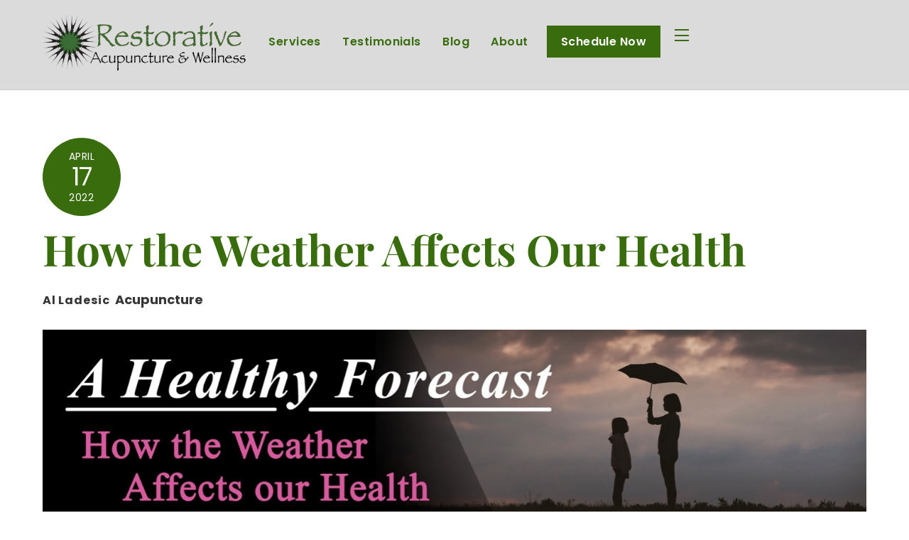

--- FILE ---
content_type: text/html; charset=UTF-8
request_url: https://restorativeacu.com/how-the-weather-affects-our-health/
body_size: 21042
content:
<!DOCTYPE html>
<html lang="en-US" xmlns:fb="https://www.facebook.com/2008/fbml" xmlns:addthis="https://www.addthis.com/help/api-spec" >
<head>
        <meta charset="UTF-8">
        <meta name="viewport" content="width=device-width, initial-scale=1, minimum-scale=1">
        <style id="tb_inline_styles" data-no-optimize="1">.tb_animation_on{overflow-x:hidden}.themify_builder .wow{visibility:hidden;animation-fill-mode:both}[data-tf-animation]{will-change:transform,opacity,visibility}.themify_builder .tf_lax_done{transition-duration:.8s;transition-timing-function:cubic-bezier(.165,.84,.44,1)}[data-sticky-active].tb_sticky_scroll_active{z-index:1}[data-sticky-active].tb_sticky_scroll_active .hide-on-stick{display:none}@media(min-width:1281px){.hide-desktop{width:0!important;height:0!important;padding:0!important;visibility:hidden!important;margin:0!important;display:table-column!important;background:0!important;content-visibility:hidden;overflow:hidden!important}}@media(min-width:769px) and (max-width:1280px){.hide-tablet_landscape{width:0!important;height:0!important;padding:0!important;visibility:hidden!important;margin:0!important;display:table-column!important;background:0!important;content-visibility:hidden;overflow:hidden!important}}@media(min-width:681px) and (max-width:768px){.hide-tablet{width:0!important;height:0!important;padding:0!important;visibility:hidden!important;margin:0!important;display:table-column!important;background:0!important;content-visibility:hidden;overflow:hidden!important}}@media(max-width:680px){.hide-mobile{width:0!important;height:0!important;padding:0!important;visibility:hidden!important;margin:0!important;display:table-column!important;background:0!important;content-visibility:hidden;overflow:hidden!important}}@media(max-width:768px){div.module-gallery-grid{--galn:var(--galt)}}@media(max-width:680px){
                .themify_map.tf_map_loaded{width:100%!important}
                .ui.builder_button,.ui.nav li a{padding:.525em 1.15em}
                .fullheight>.row_inner:not(.tb_col_count_1){min-height:0}
                div.module-gallery-grid{--galn:var(--galm);gap:8px}
            }</style><noscript><style>.themify_builder .wow,.wow .tf_lazy{visibility:visible!important}</style></noscript>            <style id="tf_lazy_style" data-no-optimize="1">
                .tf_svg_lazy{
                    content-visibility:auto;
                    background-size:100% 25%!important;
                    background-repeat:no-repeat!important;
                    background-position:0 0, 0 33.4%,0 66.6%,0 100%!important;
                    transition:filter .3s linear!important;
                    filter:blur(25px)!important;                    transform:translateZ(0)
                }
                .tf_svg_lazy_loaded{
                    filter:blur(0)!important
                }
                [data-lazy]:is(.module,.module_row:not(.tb_first)),.module[data-lazy] .ui,.module_row[data-lazy]:not(.tb_first):is(>.row_inner,.module_column[data-lazy],.module_subrow[data-lazy]){
                    background-image:none!important
                }
            </style>
            <noscript>
                <style>
                    .tf_svg_lazy{
                        display:none!important
                    }
                </style>
            </noscript>
                    <style id="tf_lazy_common" data-no-optimize="1">
                        img{
                max-width:100%;
                height:auto
            }
                                    :where(.tf_in_flx,.tf_flx){display:inline-flex;flex-wrap:wrap;place-items:center}
            .tf_fa,:is(em,i) tf-lottie{display:inline-block;vertical-align:middle}:is(em,i) tf-lottie{width:1.5em;height:1.5em}.tf_fa{width:1em;height:1em;stroke-width:0;stroke:currentColor;overflow:visible;fill:currentColor;pointer-events:none;text-rendering:optimizeSpeed;buffered-rendering:static}#tf_svg symbol{overflow:visible}:where(.tf_lazy){position:relative;visibility:visible;display:block;opacity:.3}.wow .tf_lazy:not(.tf_swiper-slide){visibility:hidden;opacity:1}div.tf_audio_lazy audio{visibility:hidden;height:0;display:inline}.mejs-container{visibility:visible}.tf_iframe_lazy{transition:opacity .3s ease-in-out;min-height:10px}:where(.tf_flx),.tf_swiper-wrapper{display:flex}.tf_swiper-slide{flex-shrink:0;opacity:0;width:100%;height:100%}.tf_swiper-wrapper>br,.tf_lazy.tf_swiper-wrapper .tf_lazy:after,.tf_lazy.tf_swiper-wrapper .tf_lazy:before{display:none}.tf_lazy:after,.tf_lazy:before{content:'';display:inline-block;position:absolute;width:10px!important;height:10px!important;margin:0 3px;top:50%!important;inset-inline:auto 50%!important;border-radius:100%;background-color:currentColor;visibility:visible;animation:tf-hrz-loader infinite .75s cubic-bezier(.2,.68,.18,1.08)}.tf_lazy:after{width:6px!important;height:6px!important;inset-inline:50% auto!important;margin-top:3px;animation-delay:-.4s}@keyframes tf-hrz-loader{0%,100%{transform:scale(1);opacity:1}50%{transform:scale(.1);opacity:.6}}.tf_lazy_lightbox{position:fixed;background:rgba(11,11,11,.8);color:#ccc;top:0;left:0;display:flex;align-items:center;justify-content:center;z-index:999}.tf_lazy_lightbox .tf_lazy:after,.tf_lazy_lightbox .tf_lazy:before{background:#fff}.tf_vd_lazy,tf-lottie{display:flex;flex-wrap:wrap}tf-lottie{aspect-ratio:1.777}.tf_w.tf_vd_lazy video{width:100%;height:auto;position:static;object-fit:cover}
        </style>
        <link type="image/png" href="https://restorativeacu.com/wp-content/uploads/2020/01/acu2020_greenBurst.png" rel="apple-touch-icon" /><link type="image/png" href="https://restorativeacu.com/wp-content/uploads/2020/01/acu2020_greenBurst.png" rel="icon" /><meta name='robots' content='index, follow, max-image-preview:large, max-snippet:-1, max-video-preview:-1' />
	<style>img:is([sizes="auto" i], [sizes^="auto," i]) { contain-intrinsic-size: 3000px 1500px }</style>
	
	<!-- This site is optimized with the Yoast SEO plugin v24.2 - https://yoast.com/wordpress/plugins/seo/ -->
	<title>How the Weather Affects Our Health &#8211; Restorative Acupuncture</title>
	<link rel="canonical" href="https://restorativeacu.com/how-the-weather-affects-our-health/" />
	<meta property="og:locale" content="en_US" />
	<meta property="og:type" content="article" />
	<meta property="og:title" content="How the Weather Affects Our Health &#8211; Restorative Acupuncture" />
	<meta property="og:description" content="We’ve probably all heard motherly advice at some point reminding us to bundle up in cold weather so we don’t “catch a cold”, or hear grandpa accurately predict a storm when his hip starts aching. Or how about getting a case of the winter weather blues? Even in the Western world we recognize a relationship with nature in terms of environmental conditions. Changes in temperature, sunlight, barometric pressure, and humidity all play a role in [&hellip;]" />
	<meta property="og:url" content="https://restorativeacu.com/how-the-weather-affects-our-health/" />
	<meta property="og:site_name" content="Restorative Acupuncture" />
	<meta property="article:publisher" content="https://www.facebook.com/restorativeacu/" />
	<meta property="article:published_time" content="2022-04-17T17:50:00+00:00" />
	<meta property="article:modified_time" content="2022-05-17T02:39:49+00:00" />
	<meta property="og:image" content="https://restorativeacu.com/wp-content/uploads/2022/04/blogweatherBurst.jpg" />
	<meta property="og:image:width" content="400" />
	<meta property="og:image:height" content="254" />
	<meta property="og:image:type" content="image/jpeg" />
	<meta name="author" content="Al Ladesic" />
	<meta name="twitter:card" content="summary_large_image" />
	<meta name="twitter:label1" content="Written by" />
	<meta name="twitter:data1" content="Al Ladesic" />
	<script type="application/ld+json" class="yoast-schema-graph">{"@context":"https://schema.org","@graph":[{"@type":"Article","@id":"https://restorativeacu.com/how-the-weather-affects-our-health/#article","isPartOf":{"@id":"https://restorativeacu.com/how-the-weather-affects-our-health/"},"author":{"name":"Al Ladesic","@id":"https://restorativeacu.com/#/schema/person/18a1af8574290ed85ad9770c032e651c"},"headline":"How the Weather Affects Our Health","datePublished":"2022-04-17T17:50:00+00:00","dateModified":"2022-05-17T02:39:49+00:00","mainEntityOfPage":{"@id":"https://restorativeacu.com/how-the-weather-affects-our-health/"},"wordCount":646,"publisher":{"@id":"https://restorativeacu.com/#organization"},"image":{"@id":"https://restorativeacu.com/how-the-weather-affects-our-health/#primaryimage"},"thumbnailUrl":"https://restorativeacu.com/wp-content/uploads/2022/04/blogweatherBurst.jpg","articleSection":["Acupuncture"],"inLanguage":"en-US"},{"@type":"WebPage","@id":"https://restorativeacu.com/how-the-weather-affects-our-health/","url":"https://restorativeacu.com/how-the-weather-affects-our-health/","name":"How the Weather Affects Our Health &#8211; Restorative Acupuncture","isPartOf":{"@id":"https://restorativeacu.com/#website"},"primaryImageOfPage":{"@id":"https://restorativeacu.com/how-the-weather-affects-our-health/#primaryimage"},"image":{"@id":"https://restorativeacu.com/how-the-weather-affects-our-health/#primaryimage"},"thumbnailUrl":"https://restorativeacu.com/wp-content/uploads/2022/04/blogweatherBurst.jpg","datePublished":"2022-04-17T17:50:00+00:00","dateModified":"2022-05-17T02:39:49+00:00","breadcrumb":{"@id":"https://restorativeacu.com/how-the-weather-affects-our-health/#breadcrumb"},"inLanguage":"en-US","potentialAction":[{"@type":"ReadAction","target":["https://restorativeacu.com/how-the-weather-affects-our-health/"]}]},{"@type":"ImageObject","inLanguage":"en-US","@id":"https://restorativeacu.com/how-the-weather-affects-our-health/#primaryimage","url":"https://restorativeacu.com/wp-content/uploads/2022/04/blogweatherBurst.jpg","contentUrl":"https://restorativeacu.com/wp-content/uploads/2022/04/blogweatherBurst.jpg","width":400,"height":254,"caption":"Chronic Pain Syndrome"},{"@type":"BreadcrumbList","@id":"https://restorativeacu.com/how-the-weather-affects-our-health/#breadcrumb","itemListElement":[{"@type":"ListItem","position":1,"name":"Home","item":"https://restorativeacu.com/"},{"@type":"ListItem","position":2,"name":"How the Weather Affects Our Health"}]},{"@type":"WebSite","@id":"https://restorativeacu.com/#website","url":"https://restorativeacu.com/","name":"Restorative Acupuncture","description":"Acupuncture Treatment by Al Ladesic, LAc, Dipl. Ac. (NCCAOM)®","publisher":{"@id":"https://restorativeacu.com/#organization"},"potentialAction":[{"@type":"SearchAction","target":{"@type":"EntryPoint","urlTemplate":"https://restorativeacu.com/?s={search_term_string}"},"query-input":{"@type":"PropertyValueSpecification","valueRequired":true,"valueName":"search_term_string"}}],"inLanguage":"en-US"},{"@type":"Organization","@id":"https://restorativeacu.com/#organization","name":"Restorative Acupuncture & Wellness","url":"https://restorativeacu.com/","logo":{"@type":"ImageObject","inLanguage":"en-US","@id":"https://restorativeacu.com/#/schema/logo/image/","url":"https://restorativeacu.com/wp-content/uploads/2020/01/logo_RestorativeACU_green-1.png","contentUrl":"https://restorativeacu.com/wp-content/uploads/2020/01/logo_RestorativeACU_green-1.png","width":450,"height":132,"caption":"Restorative Acupuncture & Wellness"},"image":{"@id":"https://restorativeacu.com/#/schema/logo/image/"},"sameAs":["https://www.facebook.com/restorativeacu/"]},{"@type":"Person","@id":"https://restorativeacu.com/#/schema/person/18a1af8574290ed85ad9770c032e651c","name":"Al Ladesic","image":{"@type":"ImageObject","inLanguage":"en-US","@id":"https://restorativeacu.com/#/schema/person/image/","url":"https://secure.gravatar.com/avatar/66d3aeab6fa612e83676789750894c92?s=96&d=mm&r=g","contentUrl":"https://secure.gravatar.com/avatar/66d3aeab6fa612e83676789750894c92?s=96&d=mm&r=g","caption":"Al Ladesic"},"url":"https://restorativeacu.com/author/ladesic/"}]}</script>
	<!-- / Yoast SEO plugin. -->


<link rel="alternate" type="application/rss+xml" title="Restorative Acupuncture &raquo; Feed" href="https://restorativeacu.com/feed/" />
<link rel="alternate" type="application/rss+xml" title="Restorative Acupuncture &raquo; Comments Feed" href="https://restorativeacu.com/comments/feed/" />
		<script type="text/javascript">
			var ajaxurl = 'https://restorativeacu.com/wp-admin/admin-ajax.php';
		</script>
				<!-- This site uses the Google Analytics by MonsterInsights plugin v9.2.4 - Using Analytics tracking - https://www.monsterinsights.com/ -->
							<script src="//www.googletagmanager.com/gtag/js?id=G-4X1HG81PTB"  data-cfasync="false" data-wpfc-render="false" async></script>
			<script data-cfasync="false" data-wpfc-render="false">
				var mi_version = '9.2.4';
				var mi_track_user = true;
				var mi_no_track_reason = '';
								var MonsterInsightsDefaultLocations = {"page_location":"https:\/\/restorativeacu.com\/how-the-weather-affects-our-health\/"};
				if ( typeof MonsterInsightsPrivacyGuardFilter === 'function' ) {
					var MonsterInsightsLocations = (typeof MonsterInsightsExcludeQuery === 'object') ? MonsterInsightsPrivacyGuardFilter( MonsterInsightsExcludeQuery ) : MonsterInsightsPrivacyGuardFilter( MonsterInsightsDefaultLocations );
				} else {
					var MonsterInsightsLocations = (typeof MonsterInsightsExcludeQuery === 'object') ? MonsterInsightsExcludeQuery : MonsterInsightsDefaultLocations;
				}

								var disableStrs = [
										'ga-disable-G-4X1HG81PTB',
									];

				/* Function to detect opted out users */
				function __gtagTrackerIsOptedOut() {
					for (var index = 0; index < disableStrs.length; index++) {
						if (document.cookie.indexOf(disableStrs[index] + '=true') > -1) {
							return true;
						}
					}

					return false;
				}

				/* Disable tracking if the opt-out cookie exists. */
				if (__gtagTrackerIsOptedOut()) {
					for (var index = 0; index < disableStrs.length; index++) {
						window[disableStrs[index]] = true;
					}
				}

				/* Opt-out function */
				function __gtagTrackerOptout() {
					for (var index = 0; index < disableStrs.length; index++) {
						document.cookie = disableStrs[index] + '=true; expires=Thu, 31 Dec 2099 23:59:59 UTC; path=/';
						window[disableStrs[index]] = true;
					}
				}

				if ('undefined' === typeof gaOptout) {
					function gaOptout() {
						__gtagTrackerOptout();
					}
				}
								window.dataLayer = window.dataLayer || [];

				window.MonsterInsightsDualTracker = {
					helpers: {},
					trackers: {},
				};
				if (mi_track_user) {
					function __gtagDataLayer() {
						dataLayer.push(arguments);
					}

					function __gtagTracker(type, name, parameters) {
						if (!parameters) {
							parameters = {};
						}

						if (parameters.send_to) {
							__gtagDataLayer.apply(null, arguments);
							return;
						}

						if (type === 'event') {
														parameters.send_to = monsterinsights_frontend.v4_id;
							var hookName = name;
							if (typeof parameters['event_category'] !== 'undefined') {
								hookName = parameters['event_category'] + ':' + name;
							}

							if (typeof MonsterInsightsDualTracker.trackers[hookName] !== 'undefined') {
								MonsterInsightsDualTracker.trackers[hookName](parameters);
							} else {
								__gtagDataLayer('event', name, parameters);
							}
							
						} else {
							__gtagDataLayer.apply(null, arguments);
						}
					}

					__gtagTracker('js', new Date());
					__gtagTracker('set', {
						'developer_id.dZGIzZG': true,
											});
					if ( MonsterInsightsLocations.page_location ) {
						__gtagTracker('set', MonsterInsightsLocations);
					}
										__gtagTracker('config', 'G-4X1HG81PTB', {"forceSSL":"true","link_attribution":"true"} );
															window.gtag = __gtagTracker;										(function () {
						/* https://developers.google.com/analytics/devguides/collection/analyticsjs/ */
						/* ga and __gaTracker compatibility shim. */
						var noopfn = function () {
							return null;
						};
						var newtracker = function () {
							return new Tracker();
						};
						var Tracker = function () {
							return null;
						};
						var p = Tracker.prototype;
						p.get = noopfn;
						p.set = noopfn;
						p.send = function () {
							var args = Array.prototype.slice.call(arguments);
							args.unshift('send');
							__gaTracker.apply(null, args);
						};
						var __gaTracker = function () {
							var len = arguments.length;
							if (len === 0) {
								return;
							}
							var f = arguments[len - 1];
							if (typeof f !== 'object' || f === null || typeof f.hitCallback !== 'function') {
								if ('send' === arguments[0]) {
									var hitConverted, hitObject = false, action;
									if ('event' === arguments[1]) {
										if ('undefined' !== typeof arguments[3]) {
											hitObject = {
												'eventAction': arguments[3],
												'eventCategory': arguments[2],
												'eventLabel': arguments[4],
												'value': arguments[5] ? arguments[5] : 1,
											}
										}
									}
									if ('pageview' === arguments[1]) {
										if ('undefined' !== typeof arguments[2]) {
											hitObject = {
												'eventAction': 'page_view',
												'page_path': arguments[2],
											}
										}
									}
									if (typeof arguments[2] === 'object') {
										hitObject = arguments[2];
									}
									if (typeof arguments[5] === 'object') {
										Object.assign(hitObject, arguments[5]);
									}
									if ('undefined' !== typeof arguments[1].hitType) {
										hitObject = arguments[1];
										if ('pageview' === hitObject.hitType) {
											hitObject.eventAction = 'page_view';
										}
									}
									if (hitObject) {
										action = 'timing' === arguments[1].hitType ? 'timing_complete' : hitObject.eventAction;
										hitConverted = mapArgs(hitObject);
										__gtagTracker('event', action, hitConverted);
									}
								}
								return;
							}

							function mapArgs(args) {
								var arg, hit = {};
								var gaMap = {
									'eventCategory': 'event_category',
									'eventAction': 'event_action',
									'eventLabel': 'event_label',
									'eventValue': 'event_value',
									'nonInteraction': 'non_interaction',
									'timingCategory': 'event_category',
									'timingVar': 'name',
									'timingValue': 'value',
									'timingLabel': 'event_label',
									'page': 'page_path',
									'location': 'page_location',
									'title': 'page_title',
									'referrer' : 'page_referrer',
								};
								for (arg in args) {
																		if (!(!args.hasOwnProperty(arg) || !gaMap.hasOwnProperty(arg))) {
										hit[gaMap[arg]] = args[arg];
									} else {
										hit[arg] = args[arg];
									}
								}
								return hit;
							}

							try {
								f.hitCallback();
							} catch (ex) {
							}
						};
						__gaTracker.create = newtracker;
						__gaTracker.getByName = newtracker;
						__gaTracker.getAll = function () {
							return [];
						};
						__gaTracker.remove = noopfn;
						__gaTracker.loaded = true;
						window['__gaTracker'] = __gaTracker;
					})();
									} else {
										console.log("");
					(function () {
						function __gtagTracker() {
							return null;
						}

						window['__gtagTracker'] = __gtagTracker;
						window['gtag'] = __gtagTracker;
					})();
									}
			</script>
				<!-- / Google Analytics by MonsterInsights -->
		<style id='global-styles-inline-css'>
:root{--wp--preset--aspect-ratio--square: 1;--wp--preset--aspect-ratio--4-3: 4/3;--wp--preset--aspect-ratio--3-4: 3/4;--wp--preset--aspect-ratio--3-2: 3/2;--wp--preset--aspect-ratio--2-3: 2/3;--wp--preset--aspect-ratio--16-9: 16/9;--wp--preset--aspect-ratio--9-16: 9/16;--wp--preset--color--black: #000000;--wp--preset--color--cyan-bluish-gray: #abb8c3;--wp--preset--color--white: #ffffff;--wp--preset--color--pale-pink: #f78da7;--wp--preset--color--vivid-red: #cf2e2e;--wp--preset--color--luminous-vivid-orange: #ff6900;--wp--preset--color--luminous-vivid-amber: #fcb900;--wp--preset--color--light-green-cyan: #7bdcb5;--wp--preset--color--vivid-green-cyan: #00d084;--wp--preset--color--pale-cyan-blue: #8ed1fc;--wp--preset--color--vivid-cyan-blue: #0693e3;--wp--preset--color--vivid-purple: #9b51e0;--wp--preset--gradient--vivid-cyan-blue-to-vivid-purple: linear-gradient(135deg,rgba(6,147,227,1) 0%,rgb(155,81,224) 100%);--wp--preset--gradient--light-green-cyan-to-vivid-green-cyan: linear-gradient(135deg,rgb(122,220,180) 0%,rgb(0,208,130) 100%);--wp--preset--gradient--luminous-vivid-amber-to-luminous-vivid-orange: linear-gradient(135deg,rgba(252,185,0,1) 0%,rgba(255,105,0,1) 100%);--wp--preset--gradient--luminous-vivid-orange-to-vivid-red: linear-gradient(135deg,rgba(255,105,0,1) 0%,rgb(207,46,46) 100%);--wp--preset--gradient--very-light-gray-to-cyan-bluish-gray: linear-gradient(135deg,rgb(238,238,238) 0%,rgb(169,184,195) 100%);--wp--preset--gradient--cool-to-warm-spectrum: linear-gradient(135deg,rgb(74,234,220) 0%,rgb(151,120,209) 20%,rgb(207,42,186) 40%,rgb(238,44,130) 60%,rgb(251,105,98) 80%,rgb(254,248,76) 100%);--wp--preset--gradient--blush-light-purple: linear-gradient(135deg,rgb(255,206,236) 0%,rgb(152,150,240) 100%);--wp--preset--gradient--blush-bordeaux: linear-gradient(135deg,rgb(254,205,165) 0%,rgb(254,45,45) 50%,rgb(107,0,62) 100%);--wp--preset--gradient--luminous-dusk: linear-gradient(135deg,rgb(255,203,112) 0%,rgb(199,81,192) 50%,rgb(65,88,208) 100%);--wp--preset--gradient--pale-ocean: linear-gradient(135deg,rgb(255,245,203) 0%,rgb(182,227,212) 50%,rgb(51,167,181) 100%);--wp--preset--gradient--electric-grass: linear-gradient(135deg,rgb(202,248,128) 0%,rgb(113,206,126) 100%);--wp--preset--gradient--midnight: linear-gradient(135deg,rgb(2,3,129) 0%,rgb(40,116,252) 100%);--wp--preset--font-size--small: 13px;--wp--preset--font-size--medium: 20px;--wp--preset--font-size--large: 36px;--wp--preset--font-size--x-large: 42px;--wp--preset--spacing--20: 0.44rem;--wp--preset--spacing--30: 0.67rem;--wp--preset--spacing--40: 1rem;--wp--preset--spacing--50: 1.5rem;--wp--preset--spacing--60: 2.25rem;--wp--preset--spacing--70: 3.38rem;--wp--preset--spacing--80: 5.06rem;--wp--preset--shadow--natural: 6px 6px 9px rgba(0, 0, 0, 0.2);--wp--preset--shadow--deep: 12px 12px 50px rgba(0, 0, 0, 0.4);--wp--preset--shadow--sharp: 6px 6px 0px rgba(0, 0, 0, 0.2);--wp--preset--shadow--outlined: 6px 6px 0px -3px rgba(255, 255, 255, 1), 6px 6px rgba(0, 0, 0, 1);--wp--preset--shadow--crisp: 6px 6px 0px rgba(0, 0, 0, 1);}:where(body) { margin: 0; }.wp-site-blocks > .alignleft { float: left; margin-right: 2em; }.wp-site-blocks > .alignright { float: right; margin-left: 2em; }.wp-site-blocks > .aligncenter { justify-content: center; margin-left: auto; margin-right: auto; }:where(.wp-site-blocks) > * { margin-block-start: 24px; margin-block-end: 0; }:where(.wp-site-blocks) > :first-child { margin-block-start: 0; }:where(.wp-site-blocks) > :last-child { margin-block-end: 0; }:root { --wp--style--block-gap: 24px; }:root :where(.is-layout-flow) > :first-child{margin-block-start: 0;}:root :where(.is-layout-flow) > :last-child{margin-block-end: 0;}:root :where(.is-layout-flow) > *{margin-block-start: 24px;margin-block-end: 0;}:root :where(.is-layout-constrained) > :first-child{margin-block-start: 0;}:root :where(.is-layout-constrained) > :last-child{margin-block-end: 0;}:root :where(.is-layout-constrained) > *{margin-block-start: 24px;margin-block-end: 0;}:root :where(.is-layout-flex){gap: 24px;}:root :where(.is-layout-grid){gap: 24px;}.is-layout-flow > .alignleft{float: left;margin-inline-start: 0;margin-inline-end: 2em;}.is-layout-flow > .alignright{float: right;margin-inline-start: 2em;margin-inline-end: 0;}.is-layout-flow > .aligncenter{margin-left: auto !important;margin-right: auto !important;}.is-layout-constrained > .alignleft{float: left;margin-inline-start: 0;margin-inline-end: 2em;}.is-layout-constrained > .alignright{float: right;margin-inline-start: 2em;margin-inline-end: 0;}.is-layout-constrained > .aligncenter{margin-left: auto !important;margin-right: auto !important;}.is-layout-constrained > :where(:not(.alignleft):not(.alignright):not(.alignfull)){margin-left: auto !important;margin-right: auto !important;}body .is-layout-flex{display: flex;}.is-layout-flex{flex-wrap: wrap;align-items: center;}.is-layout-flex > :is(*, div){margin: 0;}body .is-layout-grid{display: grid;}.is-layout-grid > :is(*, div){margin: 0;}body{padding-top: 0px;padding-right: 0px;padding-bottom: 0px;padding-left: 0px;}a:where(:not(.wp-element-button)){text-decoration: underline;}:root :where(.wp-element-button, .wp-block-button__link){background-color: #32373c;border-width: 0;color: #fff;font-family: inherit;font-size: inherit;line-height: inherit;padding: calc(0.667em + 2px) calc(1.333em + 2px);text-decoration: none;}.has-black-color{color: var(--wp--preset--color--black) !important;}.has-cyan-bluish-gray-color{color: var(--wp--preset--color--cyan-bluish-gray) !important;}.has-white-color{color: var(--wp--preset--color--white) !important;}.has-pale-pink-color{color: var(--wp--preset--color--pale-pink) !important;}.has-vivid-red-color{color: var(--wp--preset--color--vivid-red) !important;}.has-luminous-vivid-orange-color{color: var(--wp--preset--color--luminous-vivid-orange) !important;}.has-luminous-vivid-amber-color{color: var(--wp--preset--color--luminous-vivid-amber) !important;}.has-light-green-cyan-color{color: var(--wp--preset--color--light-green-cyan) !important;}.has-vivid-green-cyan-color{color: var(--wp--preset--color--vivid-green-cyan) !important;}.has-pale-cyan-blue-color{color: var(--wp--preset--color--pale-cyan-blue) !important;}.has-vivid-cyan-blue-color{color: var(--wp--preset--color--vivid-cyan-blue) !important;}.has-vivid-purple-color{color: var(--wp--preset--color--vivid-purple) !important;}.has-black-background-color{background-color: var(--wp--preset--color--black) !important;}.has-cyan-bluish-gray-background-color{background-color: var(--wp--preset--color--cyan-bluish-gray) !important;}.has-white-background-color{background-color: var(--wp--preset--color--white) !important;}.has-pale-pink-background-color{background-color: var(--wp--preset--color--pale-pink) !important;}.has-vivid-red-background-color{background-color: var(--wp--preset--color--vivid-red) !important;}.has-luminous-vivid-orange-background-color{background-color: var(--wp--preset--color--luminous-vivid-orange) !important;}.has-luminous-vivid-amber-background-color{background-color: var(--wp--preset--color--luminous-vivid-amber) !important;}.has-light-green-cyan-background-color{background-color: var(--wp--preset--color--light-green-cyan) !important;}.has-vivid-green-cyan-background-color{background-color: var(--wp--preset--color--vivid-green-cyan) !important;}.has-pale-cyan-blue-background-color{background-color: var(--wp--preset--color--pale-cyan-blue) !important;}.has-vivid-cyan-blue-background-color{background-color: var(--wp--preset--color--vivid-cyan-blue) !important;}.has-vivid-purple-background-color{background-color: var(--wp--preset--color--vivid-purple) !important;}.has-black-border-color{border-color: var(--wp--preset--color--black) !important;}.has-cyan-bluish-gray-border-color{border-color: var(--wp--preset--color--cyan-bluish-gray) !important;}.has-white-border-color{border-color: var(--wp--preset--color--white) !important;}.has-pale-pink-border-color{border-color: var(--wp--preset--color--pale-pink) !important;}.has-vivid-red-border-color{border-color: var(--wp--preset--color--vivid-red) !important;}.has-luminous-vivid-orange-border-color{border-color: var(--wp--preset--color--luminous-vivid-orange) !important;}.has-luminous-vivid-amber-border-color{border-color: var(--wp--preset--color--luminous-vivid-amber) !important;}.has-light-green-cyan-border-color{border-color: var(--wp--preset--color--light-green-cyan) !important;}.has-vivid-green-cyan-border-color{border-color: var(--wp--preset--color--vivid-green-cyan) !important;}.has-pale-cyan-blue-border-color{border-color: var(--wp--preset--color--pale-cyan-blue) !important;}.has-vivid-cyan-blue-border-color{border-color: var(--wp--preset--color--vivid-cyan-blue) !important;}.has-vivid-purple-border-color{border-color: var(--wp--preset--color--vivid-purple) !important;}.has-vivid-cyan-blue-to-vivid-purple-gradient-background{background: var(--wp--preset--gradient--vivid-cyan-blue-to-vivid-purple) !important;}.has-light-green-cyan-to-vivid-green-cyan-gradient-background{background: var(--wp--preset--gradient--light-green-cyan-to-vivid-green-cyan) !important;}.has-luminous-vivid-amber-to-luminous-vivid-orange-gradient-background{background: var(--wp--preset--gradient--luminous-vivid-amber-to-luminous-vivid-orange) !important;}.has-luminous-vivid-orange-to-vivid-red-gradient-background{background: var(--wp--preset--gradient--luminous-vivid-orange-to-vivid-red) !important;}.has-very-light-gray-to-cyan-bluish-gray-gradient-background{background: var(--wp--preset--gradient--very-light-gray-to-cyan-bluish-gray) !important;}.has-cool-to-warm-spectrum-gradient-background{background: var(--wp--preset--gradient--cool-to-warm-spectrum) !important;}.has-blush-light-purple-gradient-background{background: var(--wp--preset--gradient--blush-light-purple) !important;}.has-blush-bordeaux-gradient-background{background: var(--wp--preset--gradient--blush-bordeaux) !important;}.has-luminous-dusk-gradient-background{background: var(--wp--preset--gradient--luminous-dusk) !important;}.has-pale-ocean-gradient-background{background: var(--wp--preset--gradient--pale-ocean) !important;}.has-electric-grass-gradient-background{background: var(--wp--preset--gradient--electric-grass) !important;}.has-midnight-gradient-background{background: var(--wp--preset--gradient--midnight) !important;}.has-small-font-size{font-size: var(--wp--preset--font-size--small) !important;}.has-medium-font-size{font-size: var(--wp--preset--font-size--medium) !important;}.has-large-font-size{font-size: var(--wp--preset--font-size--large) !important;}.has-x-large-font-size{font-size: var(--wp--preset--font-size--x-large) !important;}
:root :where(.wp-block-pullquote){font-size: 1.5em;line-height: 1.6;}
</style>
<link rel="preload" href="https://restorativeacu.com/wp-content/plugins/blog-designer//admin/css/fontawesome-all.min.css?ver=1.0" as="style"><link rel='stylesheet' id='wp-blog-designer-fontawesome-stylesheets-css' href='https://restorativeacu.com/wp-content/plugins/blog-designer//admin/css/fontawesome-all.min.css?ver=1.0' media='all' />
<link rel="preload" href="https://restorativeacu.com/wp-content/plugins/blog-designer/public/css/designer_css.css?ver=1.0" as="style"><link rel='stylesheet' id='wp-blog-designer-css-stylesheets-css' href='https://restorativeacu.com/wp-content/plugins/blog-designer/public/css/designer_css.css?ver=1.0' media='all' />
<link rel="preload" href="//restorativeacu.com/wp-content/uploads/pum/pum-site-styles.css?generated=1736204240&#038;ver=1.20.3" as="style"><link rel='stylesheet' id='popup-maker-site-css' href='//restorativeacu.com/wp-content/uploads/pum/pum-site-styles.css?generated=1736204240&#038;ver=1.20.3' media='all' />
<link rel="preload" href="https://restorativeacu.com/wp-content/plugins/addthis/frontend/build/addthis_wordpress_public.min.css?ver=6.7.4" as="style"><link rel='stylesheet' id='addthis_all_pages-css' href='https://restorativeacu.com/wp-content/plugins/addthis/frontend/build/addthis_wordpress_public.min.css?ver=6.7.4' media='all' />
<link rel="preload" href="https://restorativeacu.com/wp-content/plugins/boxzilla/assets/css/styles.css?ver=3.3.1" as="style"><link rel='stylesheet' id='boxzilla-css' href='https://restorativeacu.com/wp-content/plugins/boxzilla/assets/css/styles.css?ver=3.3.1' media='all' />
<script src="https://restorativeacu.com/wp-includes/js/jquery/jquery.min.js?ver=3.7.1" id="jquery-core-js"></script>
<script src="https://restorativeacu.com/wp-includes/js/jquery/jquery-migrate.min.js?ver=3.4.1" id="jquery-migrate-js"></script>
<script src="https://restorativeacu.com/wp-content/plugins/google-analytics-for-wordpress/assets/js/frontend-gtag.min.js?ver=9.2.4" id="monsterinsights-frontend-script-js" async data-wp-strategy="async"></script>
<script data-cfasync="false" data-wpfc-render="false" id='monsterinsights-frontend-script-js-extra'>var monsterinsights_frontend = {"js_events_tracking":"true","download_extensions":"doc,pdf,ppt,zip,xls,docx,pptx,xlsx","inbound_paths":"[{\"path\":\"\\\/go\\\/\",\"label\":\"affiliate\"},{\"path\":\"\\\/recommend\\\/\",\"label\":\"affiliate\"}]","home_url":"https:\/\/restorativeacu.com","hash_tracking":"false","v4_id":"G-4X1HG81PTB"};</script>
<script src="https://restorativeacu.com/wp-includes/js/imagesloaded.min.js?ver=5.0.0" id="imagesloaded-js"></script>
<script src="https://restorativeacu.com/wp-includes/js/masonry.min.js?ver=4.2.2" id="masonry-js"></script>
<script src="https://restorativeacu.com/wp-content/plugins/blog-designer/public/js/ticker.min.js?ver=1.0" id="ticker-js"></script>
<script src="https://restorativeacu.com/wp-content/plugins/blog-designer/public/js/designer.js?ver=1.0" id="wp-blog-designer-script-js"></script>
<script src="https://s7.addthis.com/js/300/addthis_widget.js?ver=6.7.4#pubid=wp-f5d53d7b6b7e1c69b23c9bb9140b882d" id="addthis_widget-js"></script>
<link rel="https://api.w.org/" href="https://restorativeacu.com/wp-json/" /><link rel="alternate" title="JSON" type="application/json" href="https://restorativeacu.com/wp-json/wp/v2/posts/673" /><link rel="EditURI" type="application/rsd+xml" title="RSD" href="https://restorativeacu.com/xmlrpc.php?rsd" />
<meta name="generator" content="WordPress 6.7.4" />
<link rel='shortlink' href='https://restorativeacu.com/?p=673' />
<link rel="alternate" title="oEmbed (JSON)" type="application/json+oembed" href="https://restorativeacu.com/wp-json/oembed/1.0/embed?url=https%3A%2F%2Frestorativeacu.com%2Fhow-the-weather-affects-our-health%2F" />
<link rel="alternate" title="oEmbed (XML)" type="text/xml+oembed" href="https://restorativeacu.com/wp-json/oembed/1.0/embed?url=https%3A%2F%2Frestorativeacu.com%2Fhow-the-weather-affects-our-health%2F&#038;format=xml" />

	<style>
	@keyframes themifyAnimatedBG{
		0%{background-color:#33baab}100%{background-color:#e33b9e}50%{background-color:#4961d7}33.3%{background-color:#2ea85c}25%{background-color:#2bb8ed}20%{background-color:#dd5135}
	}
	.module_row.animated-bg{
		animation:themifyAnimatedBG 30000ms infinite alternate
	}
	</style>
	<!-- Google Tag Manager -->
<script>(function(w,d,s,l,i){w[l]=w[l]||[];w[l].push({'gtm.start':
new Date().getTime(),event:'gtm.js'});var f=d.getElementsByTagName(s)[0],
j=d.createElement(s),dl=l!='dataLayer'?'&l='+l:'';j.async=true;j.src=
'https://www.googletagmanager.com/gtm.js?id='+i+dl;f.parentNode.insertBefore(j,f);
})(window,document,'script','dataLayer','GTM-P3BPQFKM');</script>
<!-- End Google Tag Manager -->
<meta name="google-site-verification" content="zxzxPa18crFYqAnLqSfVbExX5vIQwPIbxAXhRvCCqaM" /><script>(()=>{var o=[],i={};["on","off","toggle","show"].forEach((l=>{i[l]=function(){o.push([l,arguments])}})),window.Boxzilla=i,window.boxzilla_queue=o})();</script><script data-cfasync="false" type="text/javascript">if (window.addthis_product === undefined) { window.addthis_product = "wpp"; } if (window.wp_product_version === undefined) { window.wp_product_version = "wpp-6.2.7"; } if (window.addthis_share === undefined) { window.addthis_share = {}; } if (window.addthis_config === undefined) { window.addthis_config = {"data_track_clickback":true,"ignore_server_config":true,"ui_atversion":300}; } if (window.addthis_layers === undefined) { window.addthis_layers = {}; } if (window.addthis_layers_tools === undefined) { window.addthis_layers_tools = []; } else {  } if (window.addthis_plugin_info === undefined) { window.addthis_plugin_info = {"info_status":"enabled","cms_name":"WordPress","plugin_name":"Share Buttons by AddThis","plugin_version":"6.2.7","plugin_mode":"WordPress","anonymous_profile_id":"wp-f5d53d7b6b7e1c69b23c9bb9140b882d","page_info":{"template":"posts","post_type":""},"sharing_enabled_on_post_via_metabox":false}; } 
                    (function() {
                      var first_load_interval_id = setInterval(function () {
                        if (typeof window.addthis !== 'undefined') {
                          window.clearInterval(first_load_interval_id);
                          if (typeof window.addthis_layers !== 'undefined' && Object.getOwnPropertyNames(window.addthis_layers).length > 0) {
                            window.addthis.layers(window.addthis_layers);
                          }
                          if (Array.isArray(window.addthis_layers_tools)) {
                            for (i = 0; i < window.addthis_layers_tools.length; i++) {
                              window.addthis.layers(window.addthis_layers_tools[i]);
                            }
                          }
                        }
                     },1000)
                    }());
                </script><link rel="icon" href="https://restorativeacu.com/wp-content/uploads/2019/12/cropped-favicon_RestorativeACU-32x32.jpg" sizes="32x32" />
<link rel="icon" href="https://restorativeacu.com/wp-content/uploads/2019/12/cropped-favicon_RestorativeACU-192x192.jpg" sizes="192x192" />
<link rel="apple-touch-icon" href="https://restorativeacu.com/wp-content/uploads/2019/12/cropped-favicon_RestorativeACU-180x180.jpg" />
<meta name="msapplication-TileImage" content="https://restorativeacu.com/wp-content/uploads/2019/12/cropped-favicon_RestorativeACU-270x270.jpg" />
<link rel="prefetch" href="https://restorativeacu.com/wp-content/themes/themify-ultra/js/themify-script.js?ver=7.8.6" as="script" fetchpriority="low"><link rel="prefetch" href="https://restorativeacu.com/wp-content/themes/themify-ultra/themify/js/modules/themify-sidemenu.js?ver=7.9.6" as="script" fetchpriority="low"><link rel="preload" href="https://restorativeacu.com/wp-content/uploads/2020/01/logo_RestorativeACU_green-1.png" as="image"><link rel="preload" href="https://restorativeacu.com/wp-content/themes/themify-ultra/themify/themify-builder/js/themify-builder-script.js?ver=7.9.6" as="script" fetchpriority="low"><style id="tf_gf_fonts_style">@font-face{font-family:'Playfair Display';font-style:italic;font-display:swap;src:url(https://fonts.gstatic.com/s/playfairdisplay/v40/nuFkD-vYSZviVYUb_rj3ij__anPXDTnohkk72xU.woff2) format('woff2');unicode-range:U+0301,U+0400-045F,U+0490-0491,U+04B0-04B1,U+2116;}@font-face{font-family:'Playfair Display';font-style:italic;font-display:swap;src:url(https://fonts.gstatic.com/s/playfairdisplay/v40/nuFkD-vYSZviVYUb_rj3ij__anPXDTnojUk72xU.woff2) format('woff2');unicode-range:U+0102-0103,U+0110-0111,U+0128-0129,U+0168-0169,U+01A0-01A1,U+01AF-01B0,U+0300-0301,U+0303-0304,U+0308-0309,U+0323,U+0329,U+1EA0-1EF9,U+20AB;}@font-face{font-family:'Playfair Display';font-style:italic;font-display:swap;src:url(https://fonts.gstatic.com/s/playfairdisplay/v40/nuFkD-vYSZviVYUb_rj3ij__anPXDTnojEk72xU.woff2) format('woff2');unicode-range:U+0100-02BA,U+02BD-02C5,U+02C7-02CC,U+02CE-02D7,U+02DD-02FF,U+0304,U+0308,U+0329,U+1D00-1DBF,U+1E00-1E9F,U+1EF2-1EFF,U+2020,U+20A0-20AB,U+20AD-20C0,U+2113,U+2C60-2C7F,U+A720-A7FF;}@font-face{font-family:'Playfair Display';font-style:italic;font-display:swap;src:url(https://fonts.gstatic.com/s/playfairdisplay/v40/nuFkD-vYSZviVYUb_rj3ij__anPXDTnogkk7.woff2) format('woff2');unicode-range:U+0000-00FF,U+0131,U+0152-0153,U+02BB-02BC,U+02C6,U+02DA,U+02DC,U+0304,U+0308,U+0329,U+2000-206F,U+20AC,U+2122,U+2191,U+2193,U+2212,U+2215,U+FEFF,U+FFFD;}@font-face{font-family:'Playfair Display';font-style:italic;font-weight:700;font-display:swap;src:url(https://fonts.gstatic.com/s/playfairdisplay/v40/nuFkD-vYSZviVYUb_rj3ij__anPXDTnohkk72xU.woff2) format('woff2');unicode-range:U+0301,U+0400-045F,U+0490-0491,U+04B0-04B1,U+2116;}@font-face{font-family:'Playfair Display';font-style:italic;font-weight:700;font-display:swap;src:url(https://fonts.gstatic.com/s/playfairdisplay/v40/nuFkD-vYSZviVYUb_rj3ij__anPXDTnojUk72xU.woff2) format('woff2');unicode-range:U+0102-0103,U+0110-0111,U+0128-0129,U+0168-0169,U+01A0-01A1,U+01AF-01B0,U+0300-0301,U+0303-0304,U+0308-0309,U+0323,U+0329,U+1EA0-1EF9,U+20AB;}@font-face{font-family:'Playfair Display';font-style:italic;font-weight:700;font-display:swap;src:url(https://fonts.gstatic.com/s/playfairdisplay/v40/nuFkD-vYSZviVYUb_rj3ij__anPXDTnojEk72xU.woff2) format('woff2');unicode-range:U+0100-02BA,U+02BD-02C5,U+02C7-02CC,U+02CE-02D7,U+02DD-02FF,U+0304,U+0308,U+0329,U+1D00-1DBF,U+1E00-1E9F,U+1EF2-1EFF,U+2020,U+20A0-20AB,U+20AD-20C0,U+2113,U+2C60-2C7F,U+A720-A7FF;}@font-face{font-family:'Playfair Display';font-style:italic;font-weight:700;font-display:swap;src:url(https://fonts.gstatic.com/s/playfairdisplay/v40/nuFkD-vYSZviVYUb_rj3ij__anPXDTnogkk7.woff2) format('woff2');unicode-range:U+0000-00FF,U+0131,U+0152-0153,U+02BB-02BC,U+02C6,U+02DA,U+02DC,U+0304,U+0308,U+0329,U+2000-206F,U+20AC,U+2122,U+2191,U+2193,U+2212,U+2215,U+FEFF,U+FFFD;}@font-face{font-family:'Playfair Display';font-style:italic;font-weight:900;font-display:swap;src:url(https://fonts.gstatic.com/s/playfairdisplay/v40/nuFkD-vYSZviVYUb_rj3ij__anPXDTnohkk72xU.woff2) format('woff2');unicode-range:U+0301,U+0400-045F,U+0490-0491,U+04B0-04B1,U+2116;}@font-face{font-family:'Playfair Display';font-style:italic;font-weight:900;font-display:swap;src:url(https://fonts.gstatic.com/s/playfairdisplay/v40/nuFkD-vYSZviVYUb_rj3ij__anPXDTnojUk72xU.woff2) format('woff2');unicode-range:U+0102-0103,U+0110-0111,U+0128-0129,U+0168-0169,U+01A0-01A1,U+01AF-01B0,U+0300-0301,U+0303-0304,U+0308-0309,U+0323,U+0329,U+1EA0-1EF9,U+20AB;}@font-face{font-family:'Playfair Display';font-style:italic;font-weight:900;font-display:swap;src:url(https://fonts.gstatic.com/s/playfairdisplay/v40/nuFkD-vYSZviVYUb_rj3ij__anPXDTnojEk72xU.woff2) format('woff2');unicode-range:U+0100-02BA,U+02BD-02C5,U+02C7-02CC,U+02CE-02D7,U+02DD-02FF,U+0304,U+0308,U+0329,U+1D00-1DBF,U+1E00-1E9F,U+1EF2-1EFF,U+2020,U+20A0-20AB,U+20AD-20C0,U+2113,U+2C60-2C7F,U+A720-A7FF;}@font-face{font-family:'Playfair Display';font-style:italic;font-weight:900;font-display:swap;src:url(https://fonts.gstatic.com/s/playfairdisplay/v40/nuFkD-vYSZviVYUb_rj3ij__anPXDTnogkk7.woff2) format('woff2');unicode-range:U+0000-00FF,U+0131,U+0152-0153,U+02BB-02BC,U+02C6,U+02DA,U+02DC,U+0304,U+0308,U+0329,U+2000-206F,U+20AC,U+2122,U+2191,U+2193,U+2212,U+2215,U+FEFF,U+FFFD;}@font-face{font-family:'Playfair Display';font-display:swap;src:url(https://fonts.gstatic.com/s/playfairdisplay/v40/nuFiD-vYSZviVYUb_rj3ij__anPXDTjYgFE_.woff2) format('woff2');unicode-range:U+0301,U+0400-045F,U+0490-0491,U+04B0-04B1,U+2116;}@font-face{font-family:'Playfair Display';font-display:swap;src:url(https://fonts.gstatic.com/s/playfairdisplay/v40/nuFiD-vYSZviVYUb_rj3ij__anPXDTPYgFE_.woff2) format('woff2');unicode-range:U+0102-0103,U+0110-0111,U+0128-0129,U+0168-0169,U+01A0-01A1,U+01AF-01B0,U+0300-0301,U+0303-0304,U+0308-0309,U+0323,U+0329,U+1EA0-1EF9,U+20AB;}@font-face{font-family:'Playfair Display';font-display:swap;src:url(https://fonts.gstatic.com/s/playfairdisplay/v40/nuFiD-vYSZviVYUb_rj3ij__anPXDTLYgFE_.woff2) format('woff2');unicode-range:U+0100-02BA,U+02BD-02C5,U+02C7-02CC,U+02CE-02D7,U+02DD-02FF,U+0304,U+0308,U+0329,U+1D00-1DBF,U+1E00-1E9F,U+1EF2-1EFF,U+2020,U+20A0-20AB,U+20AD-20C0,U+2113,U+2C60-2C7F,U+A720-A7FF;}@font-face{font-family:'Playfair Display';font-display:swap;src:url(https://fonts.gstatic.com/s/playfairdisplay/v40/nuFiD-vYSZviVYUb_rj3ij__anPXDTzYgA.woff2) format('woff2');unicode-range:U+0000-00FF,U+0131,U+0152-0153,U+02BB-02BC,U+02C6,U+02DA,U+02DC,U+0304,U+0308,U+0329,U+2000-206F,U+20AC,U+2122,U+2191,U+2193,U+2212,U+2215,U+FEFF,U+FFFD;}@font-face{font-family:'Playfair Display';font-weight:700;font-display:swap;src:url(https://fonts.gstatic.com/s/playfairdisplay/v40/nuFiD-vYSZviVYUb_rj3ij__anPXDTjYgFE_.woff2) format('woff2');unicode-range:U+0301,U+0400-045F,U+0490-0491,U+04B0-04B1,U+2116;}@font-face{font-family:'Playfair Display';font-weight:700;font-display:swap;src:url(https://fonts.gstatic.com/s/playfairdisplay/v40/nuFiD-vYSZviVYUb_rj3ij__anPXDTPYgFE_.woff2) format('woff2');unicode-range:U+0102-0103,U+0110-0111,U+0128-0129,U+0168-0169,U+01A0-01A1,U+01AF-01B0,U+0300-0301,U+0303-0304,U+0308-0309,U+0323,U+0329,U+1EA0-1EF9,U+20AB;}@font-face{font-family:'Playfair Display';font-weight:700;font-display:swap;src:url(https://fonts.gstatic.com/s/playfairdisplay/v40/nuFiD-vYSZviVYUb_rj3ij__anPXDTLYgFE_.woff2) format('woff2');unicode-range:U+0100-02BA,U+02BD-02C5,U+02C7-02CC,U+02CE-02D7,U+02DD-02FF,U+0304,U+0308,U+0329,U+1D00-1DBF,U+1E00-1E9F,U+1EF2-1EFF,U+2020,U+20A0-20AB,U+20AD-20C0,U+2113,U+2C60-2C7F,U+A720-A7FF;}@font-face{font-family:'Playfair Display';font-weight:700;font-display:swap;src:url(https://fonts.gstatic.com/s/playfairdisplay/v40/nuFiD-vYSZviVYUb_rj3ij__anPXDTzYgA.woff2) format('woff2');unicode-range:U+0000-00FF,U+0131,U+0152-0153,U+02BB-02BC,U+02C6,U+02DA,U+02DC,U+0304,U+0308,U+0329,U+2000-206F,U+20AC,U+2122,U+2191,U+2193,U+2212,U+2215,U+FEFF,U+FFFD;}@font-face{font-family:'Playfair Display';font-weight:900;font-display:swap;src:url(https://fonts.gstatic.com/s/playfairdisplay/v40/nuFiD-vYSZviVYUb_rj3ij__anPXDTjYgFE_.woff2) format('woff2');unicode-range:U+0301,U+0400-045F,U+0490-0491,U+04B0-04B1,U+2116;}@font-face{font-family:'Playfair Display';font-weight:900;font-display:swap;src:url(https://fonts.gstatic.com/s/playfairdisplay/v40/nuFiD-vYSZviVYUb_rj3ij__anPXDTPYgFE_.woff2) format('woff2');unicode-range:U+0102-0103,U+0110-0111,U+0128-0129,U+0168-0169,U+01A0-01A1,U+01AF-01B0,U+0300-0301,U+0303-0304,U+0308-0309,U+0323,U+0329,U+1EA0-1EF9,U+20AB;}@font-face{font-family:'Playfair Display';font-weight:900;font-display:swap;src:url(https://fonts.gstatic.com/s/playfairdisplay/v40/nuFiD-vYSZviVYUb_rj3ij__anPXDTLYgFE_.woff2) format('woff2');unicode-range:U+0100-02BA,U+02BD-02C5,U+02C7-02CC,U+02CE-02D7,U+02DD-02FF,U+0304,U+0308,U+0329,U+1D00-1DBF,U+1E00-1E9F,U+1EF2-1EFF,U+2020,U+20A0-20AB,U+20AD-20C0,U+2113,U+2C60-2C7F,U+A720-A7FF;}@font-face{font-family:'Playfair Display';font-weight:900;font-display:swap;src:url(https://fonts.gstatic.com/s/playfairdisplay/v40/nuFiD-vYSZviVYUb_rj3ij__anPXDTzYgA.woff2) format('woff2');unicode-range:U+0000-00FF,U+0131,U+0152-0153,U+02BB-02BC,U+02C6,U+02DA,U+02DC,U+0304,U+0308,U+0329,U+2000-206F,U+20AC,U+2122,U+2191,U+2193,U+2212,U+2215,U+FEFF,U+FFFD;}@font-face{font-family:'Poppins';font-style:italic;font-weight:300;font-display:swap;src:url(https://fonts.gstatic.com/s/poppins/v24/pxiDyp8kv8JHgFVrJJLm21lVFteOcEg.woff2) format('woff2');unicode-range:U+0900-097F,U+1CD0-1CF9,U+200C-200D,U+20A8,U+20B9,U+20F0,U+25CC,U+A830-A839,U+A8E0-A8FF,U+11B00-11B09;}@font-face{font-family:'Poppins';font-style:italic;font-weight:300;font-display:swap;src:url(https://fonts.gstatic.com/s/poppins/v24/pxiDyp8kv8JHgFVrJJLm21lVGdeOcEg.woff2) format('woff2');unicode-range:U+0100-02BA,U+02BD-02C5,U+02C7-02CC,U+02CE-02D7,U+02DD-02FF,U+0304,U+0308,U+0329,U+1D00-1DBF,U+1E00-1E9F,U+1EF2-1EFF,U+2020,U+20A0-20AB,U+20AD-20C0,U+2113,U+2C60-2C7F,U+A720-A7FF;}@font-face{font-family:'Poppins';font-style:italic;font-weight:300;font-display:swap;src:url(https://fonts.gstatic.com/s/poppins/v24/pxiDyp8kv8JHgFVrJJLm21lVF9eO.woff2) format('woff2');unicode-range:U+0000-00FF,U+0131,U+0152-0153,U+02BB-02BC,U+02C6,U+02DA,U+02DC,U+0304,U+0308,U+0329,U+2000-206F,U+20AC,U+2122,U+2191,U+2193,U+2212,U+2215,U+FEFF,U+FFFD;}@font-face{font-family:'Poppins';font-style:italic;font-display:swap;src:url(https://fonts.gstatic.com/s/poppins/v24/pxiGyp8kv8JHgFVrJJLucXtAKPY.woff2) format('woff2');unicode-range:U+0900-097F,U+1CD0-1CF9,U+200C-200D,U+20A8,U+20B9,U+20F0,U+25CC,U+A830-A839,U+A8E0-A8FF,U+11B00-11B09;}@font-face{font-family:'Poppins';font-style:italic;font-display:swap;src:url(https://fonts.gstatic.com/s/poppins/v24/pxiGyp8kv8JHgFVrJJLufntAKPY.woff2) format('woff2');unicode-range:U+0100-02BA,U+02BD-02C5,U+02C7-02CC,U+02CE-02D7,U+02DD-02FF,U+0304,U+0308,U+0329,U+1D00-1DBF,U+1E00-1E9F,U+1EF2-1EFF,U+2020,U+20A0-20AB,U+20AD-20C0,U+2113,U+2C60-2C7F,U+A720-A7FF;}@font-face{font-family:'Poppins';font-style:italic;font-display:swap;src:url(https://fonts.gstatic.com/s/poppins/v24/pxiGyp8kv8JHgFVrJJLucHtA.woff2) format('woff2');unicode-range:U+0000-00FF,U+0131,U+0152-0153,U+02BB-02BC,U+02C6,U+02DA,U+02DC,U+0304,U+0308,U+0329,U+2000-206F,U+20AC,U+2122,U+2191,U+2193,U+2212,U+2215,U+FEFF,U+FFFD;}@font-face{font-family:'Poppins';font-style:italic;font-weight:600;font-display:swap;src:url(https://fonts.gstatic.com/s/poppins/v24/pxiDyp8kv8JHgFVrJJLmr19VFteOcEg.woff2) format('woff2');unicode-range:U+0900-097F,U+1CD0-1CF9,U+200C-200D,U+20A8,U+20B9,U+20F0,U+25CC,U+A830-A839,U+A8E0-A8FF,U+11B00-11B09;}@font-face{font-family:'Poppins';font-style:italic;font-weight:600;font-display:swap;src:url(https://fonts.gstatic.com/s/poppins/v24/pxiDyp8kv8JHgFVrJJLmr19VGdeOcEg.woff2) format('woff2');unicode-range:U+0100-02BA,U+02BD-02C5,U+02C7-02CC,U+02CE-02D7,U+02DD-02FF,U+0304,U+0308,U+0329,U+1D00-1DBF,U+1E00-1E9F,U+1EF2-1EFF,U+2020,U+20A0-20AB,U+20AD-20C0,U+2113,U+2C60-2C7F,U+A720-A7FF;}@font-face{font-family:'Poppins';font-style:italic;font-weight:600;font-display:swap;src:url(https://fonts.gstatic.com/s/poppins/v24/pxiDyp8kv8JHgFVrJJLmr19VF9eO.woff2) format('woff2');unicode-range:U+0000-00FF,U+0131,U+0152-0153,U+02BB-02BC,U+02C6,U+02DA,U+02DC,U+0304,U+0308,U+0329,U+2000-206F,U+20AC,U+2122,U+2191,U+2193,U+2212,U+2215,U+FEFF,U+FFFD;}@font-face{font-family:'Poppins';font-style:italic;font-weight:700;font-display:swap;src:url(https://fonts.gstatic.com/s/poppins/v24/pxiDyp8kv8JHgFVrJJLmy15VFteOcEg.woff2) format('woff2');unicode-range:U+0900-097F,U+1CD0-1CF9,U+200C-200D,U+20A8,U+20B9,U+20F0,U+25CC,U+A830-A839,U+A8E0-A8FF,U+11B00-11B09;}@font-face{font-family:'Poppins';font-style:italic;font-weight:700;font-display:swap;src:url(https://fonts.gstatic.com/s/poppins/v24/pxiDyp8kv8JHgFVrJJLmy15VGdeOcEg.woff2) format('woff2');unicode-range:U+0100-02BA,U+02BD-02C5,U+02C7-02CC,U+02CE-02D7,U+02DD-02FF,U+0304,U+0308,U+0329,U+1D00-1DBF,U+1E00-1E9F,U+1EF2-1EFF,U+2020,U+20A0-20AB,U+20AD-20C0,U+2113,U+2C60-2C7F,U+A720-A7FF;}@font-face{font-family:'Poppins';font-style:italic;font-weight:700;font-display:swap;src:url(https://fonts.gstatic.com/s/poppins/v24/pxiDyp8kv8JHgFVrJJLmy15VF9eO.woff2) format('woff2');unicode-range:U+0000-00FF,U+0131,U+0152-0153,U+02BB-02BC,U+02C6,U+02DA,U+02DC,U+0304,U+0308,U+0329,U+2000-206F,U+20AC,U+2122,U+2191,U+2193,U+2212,U+2215,U+FEFF,U+FFFD;}@font-face{font-family:'Poppins';font-style:italic;font-weight:900;font-display:swap;src:url(https://fonts.gstatic.com/s/poppins/v24/pxiDyp8kv8JHgFVrJJLm81xVFteOcEg.woff2) format('woff2');unicode-range:U+0900-097F,U+1CD0-1CF9,U+200C-200D,U+20A8,U+20B9,U+20F0,U+25CC,U+A830-A839,U+A8E0-A8FF,U+11B00-11B09;}@font-face{font-family:'Poppins';font-style:italic;font-weight:900;font-display:swap;src:url(https://fonts.gstatic.com/s/poppins/v24/pxiDyp8kv8JHgFVrJJLm81xVGdeOcEg.woff2) format('woff2');unicode-range:U+0100-02BA,U+02BD-02C5,U+02C7-02CC,U+02CE-02D7,U+02DD-02FF,U+0304,U+0308,U+0329,U+1D00-1DBF,U+1E00-1E9F,U+1EF2-1EFF,U+2020,U+20A0-20AB,U+20AD-20C0,U+2113,U+2C60-2C7F,U+A720-A7FF;}@font-face{font-family:'Poppins';font-style:italic;font-weight:900;font-display:swap;src:url(https://fonts.gstatic.com/s/poppins/v24/pxiDyp8kv8JHgFVrJJLm81xVF9eO.woff2) format('woff2');unicode-range:U+0000-00FF,U+0131,U+0152-0153,U+02BB-02BC,U+02C6,U+02DA,U+02DC,U+0304,U+0308,U+0329,U+2000-206F,U+20AC,U+2122,U+2191,U+2193,U+2212,U+2215,U+FEFF,U+FFFD;}@font-face{font-family:'Poppins';font-weight:300;font-display:swap;src:url(https://fonts.gstatic.com/s/poppins/v24/pxiByp8kv8JHgFVrLDz8Z11lFc-K.woff2) format('woff2');unicode-range:U+0900-097F,U+1CD0-1CF9,U+200C-200D,U+20A8,U+20B9,U+20F0,U+25CC,U+A830-A839,U+A8E0-A8FF,U+11B00-11B09;}@font-face{font-family:'Poppins';font-weight:300;font-display:swap;src:url(https://fonts.gstatic.com/s/poppins/v24/pxiByp8kv8JHgFVrLDz8Z1JlFc-K.woff2) format('woff2');unicode-range:U+0100-02BA,U+02BD-02C5,U+02C7-02CC,U+02CE-02D7,U+02DD-02FF,U+0304,U+0308,U+0329,U+1D00-1DBF,U+1E00-1E9F,U+1EF2-1EFF,U+2020,U+20A0-20AB,U+20AD-20C0,U+2113,U+2C60-2C7F,U+A720-A7FF;}@font-face{font-family:'Poppins';font-weight:300;font-display:swap;src:url(https://fonts.gstatic.com/s/poppins/v24/pxiByp8kv8JHgFVrLDz8Z1xlFQ.woff2) format('woff2');unicode-range:U+0000-00FF,U+0131,U+0152-0153,U+02BB-02BC,U+02C6,U+02DA,U+02DC,U+0304,U+0308,U+0329,U+2000-206F,U+20AC,U+2122,U+2191,U+2193,U+2212,U+2215,U+FEFF,U+FFFD;}@font-face{font-family:'Poppins';font-display:swap;src:url(https://fonts.gstatic.com/s/poppins/v24/pxiEyp8kv8JHgFVrJJbecmNE.woff2) format('woff2');unicode-range:U+0900-097F,U+1CD0-1CF9,U+200C-200D,U+20A8,U+20B9,U+20F0,U+25CC,U+A830-A839,U+A8E0-A8FF,U+11B00-11B09;}@font-face{font-family:'Poppins';font-display:swap;src:url(https://fonts.gstatic.com/s/poppins/v24/pxiEyp8kv8JHgFVrJJnecmNE.woff2) format('woff2');unicode-range:U+0100-02BA,U+02BD-02C5,U+02C7-02CC,U+02CE-02D7,U+02DD-02FF,U+0304,U+0308,U+0329,U+1D00-1DBF,U+1E00-1E9F,U+1EF2-1EFF,U+2020,U+20A0-20AB,U+20AD-20C0,U+2113,U+2C60-2C7F,U+A720-A7FF;}@font-face{font-family:'Poppins';font-display:swap;src:url(https://fonts.gstatic.com/s/poppins/v24/pxiEyp8kv8JHgFVrJJfecg.woff2) format('woff2');unicode-range:U+0000-00FF,U+0131,U+0152-0153,U+02BB-02BC,U+02C6,U+02DA,U+02DC,U+0304,U+0308,U+0329,U+2000-206F,U+20AC,U+2122,U+2191,U+2193,U+2212,U+2215,U+FEFF,U+FFFD;}@font-face{font-family:'Poppins';font-weight:600;font-display:swap;src:url(https://fonts.gstatic.com/s/poppins/v24/pxiByp8kv8JHgFVrLEj6Z11lFc-K.woff2) format('woff2');unicode-range:U+0900-097F,U+1CD0-1CF9,U+200C-200D,U+20A8,U+20B9,U+20F0,U+25CC,U+A830-A839,U+A8E0-A8FF,U+11B00-11B09;}@font-face{font-family:'Poppins';font-weight:600;font-display:swap;src:url(https://fonts.gstatic.com/s/poppins/v24/pxiByp8kv8JHgFVrLEj6Z1JlFc-K.woff2) format('woff2');unicode-range:U+0100-02BA,U+02BD-02C5,U+02C7-02CC,U+02CE-02D7,U+02DD-02FF,U+0304,U+0308,U+0329,U+1D00-1DBF,U+1E00-1E9F,U+1EF2-1EFF,U+2020,U+20A0-20AB,U+20AD-20C0,U+2113,U+2C60-2C7F,U+A720-A7FF;}@font-face{font-family:'Poppins';font-weight:600;font-display:swap;src:url(https://fonts.gstatic.com/s/poppins/v24/pxiByp8kv8JHgFVrLEj6Z1xlFQ.woff2) format('woff2');unicode-range:U+0000-00FF,U+0131,U+0152-0153,U+02BB-02BC,U+02C6,U+02DA,U+02DC,U+0304,U+0308,U+0329,U+2000-206F,U+20AC,U+2122,U+2191,U+2193,U+2212,U+2215,U+FEFF,U+FFFD;}@font-face{font-family:'Poppins';font-weight:700;font-display:swap;src:url(https://fonts.gstatic.com/s/poppins/v24/pxiByp8kv8JHgFVrLCz7Z11lFc-K.woff2) format('woff2');unicode-range:U+0900-097F,U+1CD0-1CF9,U+200C-200D,U+20A8,U+20B9,U+20F0,U+25CC,U+A830-A839,U+A8E0-A8FF,U+11B00-11B09;}@font-face{font-family:'Poppins';font-weight:700;font-display:swap;src:url(https://fonts.gstatic.com/s/poppins/v24/pxiByp8kv8JHgFVrLCz7Z1JlFc-K.woff2) format('woff2');unicode-range:U+0100-02BA,U+02BD-02C5,U+02C7-02CC,U+02CE-02D7,U+02DD-02FF,U+0304,U+0308,U+0329,U+1D00-1DBF,U+1E00-1E9F,U+1EF2-1EFF,U+2020,U+20A0-20AB,U+20AD-20C0,U+2113,U+2C60-2C7F,U+A720-A7FF;}@font-face{font-family:'Poppins';font-weight:700;font-display:swap;src:url(https://fonts.gstatic.com/s/poppins/v24/pxiByp8kv8JHgFVrLCz7Z1xlFQ.woff2) format('woff2');unicode-range:U+0000-00FF,U+0131,U+0152-0153,U+02BB-02BC,U+02C6,U+02DA,U+02DC,U+0304,U+0308,U+0329,U+2000-206F,U+20AC,U+2122,U+2191,U+2193,U+2212,U+2215,U+FEFF,U+FFFD;}@font-face{font-family:'Poppins';font-weight:900;font-display:swap;src:url(https://fonts.gstatic.com/s/poppins/v24/pxiByp8kv8JHgFVrLBT5Z11lFc-K.woff2) format('woff2');unicode-range:U+0900-097F,U+1CD0-1CF9,U+200C-200D,U+20A8,U+20B9,U+20F0,U+25CC,U+A830-A839,U+A8E0-A8FF,U+11B00-11B09;}@font-face{font-family:'Poppins';font-weight:900;font-display:swap;src:url(https://fonts.gstatic.com/s/poppins/v24/pxiByp8kv8JHgFVrLBT5Z1JlFc-K.woff2) format('woff2');unicode-range:U+0100-02BA,U+02BD-02C5,U+02C7-02CC,U+02CE-02D7,U+02DD-02FF,U+0304,U+0308,U+0329,U+1D00-1DBF,U+1E00-1E9F,U+1EF2-1EFF,U+2020,U+20A0-20AB,U+20AD-20C0,U+2113,U+2C60-2C7F,U+A720-A7FF;}@font-face{font-family:'Poppins';font-weight:900;font-display:swap;src:url(https://fonts.gstatic.com/s/poppins/v24/pxiByp8kv8JHgFVrLBT5Z1xlFQ.woff2) format('woff2');unicode-range:U+0000-00FF,U+0131,U+0152-0153,U+02BB-02BC,U+02C6,U+02DA,U+02DC,U+0304,U+0308,U+0329,U+2000-206F,U+20AC,U+2122,U+2191,U+2193,U+2212,U+2215,U+FEFF,U+FFFD;}</style><link rel="preload" fetchpriority="high" href="https://restorativeacu.com/wp-content/uploads/themify-concate/1908947425/themify-2185488377.css" as="style"><link fetchpriority="high" id="themify_concate-css" rel="stylesheet" href="https://restorativeacu.com/wp-content/uploads/themify-concate/1908947425/themify-2185488377.css"><link rel="preconnect" href="https://www.google-analytics.com"></head>
<body data-rsssl=1 class="post-template-default single single-post postid-673 single-format-standard skin-coffee sidebar-none default_width no-home tb_animation_on ready-view header-horizontal fixed-header-enabled footer-horizontal-left tagline-off search-off footer-widgets-off single-classic-layout sidemenu-active">
<a class="screen-reader-text skip-to-content" href="#content">Skip to content</a><svg id="tf_svg" style="display:none"><defs><symbol id="tf-fab-facebook" viewBox="0 0 17 32"><path d="M13.5 5.31q-1.13 0-1.78.38t-.85.94-.18 1.43V12H16l-.75 5.69h-4.56V32H4.8V17.7H0V12h4.8V7.5q0-3.56 2-5.53T12.13 0q2.68 0 4.37.25v5.06h-3z"/></symbol><symbol id="tf-ti-linkedin" viewBox="0 0 32 32"><path d="M1.3 11v19.4h6.5V10.9H1.3zm3.3-9.4c2.2 0 3.6 1.5 3.6 3.3S6.8 8.3 4.6 8.3h-.1C2.3 8.3.9 6.8.9 5s1.5-3.3 3.7-3.3zm19 8.9c4.3 0 7.5 2.8 7.5 8.7v11.2h-6.5V20c0-2.6-1-4.4-3.3-4.4-1.7 0-2.8 1.2-3.3 2.3l-.2 1.7v10.8h-6.4V10.9h6.4v2.9a6.3 6.3 0 0 1 5.8-3.3z"/></symbol><symbol id="tf-ti-instagram" viewBox="0 0 32 32"><path d="M24.5 0C28.63 0 32 3.38 32 7.5v17c0 4.13-3.38 7.5-7.5 7.5h-17A7.52 7.52 0 0 1 0 24.5v-17C0 3.37 3.38 0 7.5 0h17zm5.63 24.5V13.19h-6.07c.57 1.12.88 2.37.88 3.75a8.94 8.94 0 1 1-17.88 0c0-1.38.31-2.63.88-3.75H1.87V24.5a5.68 5.68 0 0 0 5.63 5.63h17a5.68 5.68 0 0 0 5.62-5.63zm-7.07-7.56c0-3.88-3.19-7.07-7.06-7.07s-7.06 3.2-7.06 7.07S12.13 24 16 24s7.06-3.19 7.06-7.06zm-.18-5.63h7.25V7.5a5.68 5.68 0 0 0-5.63-5.63h-17A5.68 5.68 0 0 0 1.87 7.5v3.81h7.25C10.75 9.31 13.25 8 16 8s5.25 1.31 6.88 3.31zm4.3-6.19c0-.56-.43-1-1-1h-2.56c-.56 0-1.06.44-1.06 1v2.44c0 .57.5 1 1.07 1h2.56c.56 0 1-.44 1-1V5.13z"/></symbol></defs></svg><script> </script><div id="pagewrap" class="tf_box hfeed site">
					<div id="headerwrap"  class=' tf_box'>

			
										                                                    <div class="header-icons tf_hide">
                                <a id="menu-icon" class="tf_inline_b tf_text_dec" href="#mobile-menu" aria-label="Menu"><span class="menu-icon-inner tf_inline_b tf_vmiddle tf_overflow"></span><span class="screen-reader-text">Menu</span></a>
				                            </div>
                        
			<header id="header" class="tf_box pagewidth tf_clearfix" itemscope="itemscope" itemtype="https://schema.org/WPHeader">

	            
	            <div class="header-bar tf_box">
				    <div id="site-logo"><a href="https://restorativeacu.com" title="Restorative Acupuncture"><img  src="https://restorativeacu.com/wp-content/uploads/2020/01/logo_RestorativeACU_green-1.png" alt="Restorative Acupuncture" class="site-logo-image" width="290" data-tf-not-load="1" fetchpriority="high"></a></div>				</div>
				<!-- /.header-bar -->

									<div id="mobile-menu" class="sidemenu sidemenu-off tf_scrollbar">
												
						<div class="navbar-wrapper tf_clearfix">
                            																						<div class="social-widget tf_inline_b tf_vmiddle">
																	    								</div>
								<!-- /.social-widget -->
							
							
							
							<nav id="main-nav-wrap" itemscope="itemscope" itemtype="https://schema.org/SiteNavigationElement">
								<ul id="main-nav" class="main-nav tf_clearfix tf_box"><li  id="menu-item-1366" class="menu-item-page-275 menu-item menu-item-type-post_type menu-item-object-page menu-item-has-children has-sub-menu menu-item-1366" aria-haspopup="true"><a  href="https://restorativeacu.com/conditions-treated/">Services<span class="child-arrow"></span></a> <ul class="sub-menu"><li  id="menu-item-856" class="menu-item-page-770 menu-item menu-item-type-post_type menu-item-object-page menu-item-856 menu-page-770-parent-1366"><a  href="https://restorativeacu.com/conditions-treated/chronic-pain-sciatica/">Chronic Pain / Sciatica</a> </li>
<li  id="menu-item-855" class="menu-item-page-809 menu-item menu-item-type-post_type menu-item-object-page menu-item-855 menu-page-809-parent-1366"><a  href="https://restorativeacu.com/conditions-treated/migraines/">Migraines</a> </li>
<li  id="menu-item-854" class="menu-item-page-821 menu-item menu-item-type-post_type menu-item-object-page menu-item-854 menu-page-821-parent-1366"><a  href="https://restorativeacu.com/conditions-treated/peripheral-neuropathy/">Peripheral Neuropathy</a> </li>
<li  id="menu-item-853" class="menu-item-page-829 menu-item menu-item-type-post_type menu-item-object-page menu-item-853 menu-page-829-parent-1366"><a  href="https://restorativeacu.com/conditions-treated/stress-anxiety/">Stress Anxiety</a> </li>
<li  id="menu-item-852" class="menu-item-page-838 menu-item menu-item-type-post_type menu-item-object-page menu-item-852 menu-page-838-parent-1366"><a  href="https://restorativeacu.com/conditions-treated/fibromyalgia-care/">Fibromyalgia Care</a> </li>
</ul></li>
<li  id="menu-item-871" class="menu-item-page-864 menu-item menu-item-type-post_type menu-item-object-page menu-item-871"><a  href="https://restorativeacu.com/testimonials/">Testimonials</a> </li>
<li  id="menu-item-537" class="menu-item-page-471 menu-item menu-item-type-post_type menu-item-object-page  page_item page-item-471  menu-item-537"><a  href="https://restorativeacu.com/blog/" aria-current="page">Blog</a> </li>
<li  id="menu-item-343" class="menu-item-custom-343 menu-item menu-item-type-custom menu-item-object-custom menu-item-has-children has-sub-menu menu-item-343" aria-haspopup="true"><a  href="#">About<span class="child-arrow"></span></a> <ul class="sub-menu"><li  id="menu-item-19" class="menu-item-page-11 menu-item menu-item-type-post_type menu-item-object-page menu-item-19 menu-page-11-parent-343"><a  href="https://restorativeacu.com/about/">About Al Ladesic, LAc, Dipl. O.M.</a> </li>
<li  id="menu-item-342" class="menu-item-page-323 menu-item menu-item-type-post_type menu-item-object-page menu-item-342 menu-page-323-parent-343"><a  href="https://restorativeacu.com/frequently-asked-questions/">FAQ</a> </li>
</ul></li>
<li  id="menu-item-753" class="menu-item-page-736 menu-item menu-item-type-post_type menu-item-object-page highlight-link menu-item-753"><a  href="https://restorativeacu.com/consultation/">Schedule Now</a> </li>
</ul><a href="#" class="pull-down tf_inline_b tf_text_dec tf_overflow"><span class="pull-down-inner tf_inline_b tf_vmiddle"></span><span class="screen-reader-text">Widgets</span></a>							</nav>
							<!-- /#main-nav-wrap -->
                                                    </div>

															
		<div class="header-widget tf_clear tf_clearfix">
			<div class="header-widget-inner tf_scrollbar tf_clearfix">
									<div class="col3-1 first tf_box tf_float">
						<div id="themify-social-links-2" class="widget themify-social-links"><ul class="social-links horizontal">
                        <li class="social-link-item facebook font-icon icon-medium">
                            <a href="https://www.facebook.com/restorativeacu" aria-label="facebook" ><em><svg  aria-label="Facebook" class="tf_fa tf-fab-facebook" role="img"><use href="#tf-fab-facebook"></use></svg></em>  </a>
                        </li>
                        <!-- /themify-link-item -->
                        <li class="social-link-item linkedin font-icon icon-medium">
                            <a href="https://www.linkedin.com/in/aladesic/" aria-label="linkedin" ><em><svg  aria-label="LinkedIn" class="tf_fa tf-ti-linkedin" role="img"><use href="#tf-ti-linkedin"></use></svg></em>  </a>
                        </li>
                        <!-- /themify-link-item -->
                        <li class="social-link-item instagram font-icon icon-medium">
                            <a href="https://www.instagram.com/restorativeacupuncture/" aria-label="instagram" ><em><svg  aria-label="Instagram" class="tf_fa tf-ti-instagram" role="img"><use href="#tf-ti-instagram"></use></svg></em>  </a>
                        </li>
                        <!-- /themify-link-item --></ul></div>					</div>
									<div class="col3-1 tf_box tf_float">
											</div>
									<div class="col3-1 tf_box tf_float">
											</div>
							</div>
			<!-- /.header-widget-inner -->
		</div>
		<!-- /.header-widget -->

								<!-- /header-widgets -->
						
							<a id="menu-icon-close" aria-label="Close menu" class="tf_close tf_hide" href="#"><span class="screen-reader-text">Close Menu</span></a>

																	</div><!-- #mobile-menu -->
                     					<!-- /#mobile-menu -->
				
				
				
			</header>
			<!-- /#header -->
				        
		</div>
		<!-- /#headerwrap -->
	
	<div id="body" class="tf_box tf_clear tf_mw tf_clearfix">
		
		    <!-- layout-container -->
    <div id="layout" class="pagewidth tf_box tf_clearfix">
	<!-- content -->
<main id="content" class="tf_box tf_clearfix">
        
	<article id="post-673" class="post tf_clearfix post-673 type-post status-publish format-standard hentry category-acupuncture has-post-title has-post-date has-post-category no-post-tag no-post-comment has-post-author ">
	    
		<div class="post-content">
		<div class="post-content-inner">

								<div class="post-date-wrap">
		<time class="post-date entry-date updated" datetime="2022-04-17">
								<span class="month">April</span> <span class="day">17</span> <span class="year">2022</span> 				</time>
	</div><!-- .post-date-wrap -->
				
			<h1 class="post-title entry-title"><a href="https://restorativeacu.com/how-the-weather-affects-our-health/">How the Weather Affects Our Health</a></h1>
							<p class="post-meta entry-meta">
											<span class="post-author"><span class="author vcard"><a class="url fn n" href="https://restorativeacu.com/author/ladesic/" rel="author">Al Ladesic</a></span></span>
					
					<span class="post-category"><a href="https://restorativeacu.com/topics/acupuncture/" rel="tag" class="term-acupuncture">Acupuncture</a></span>
					
									</p>
				<!-- /post-meta -->
			
			
			        <div class="entry-content">

                                        <div class="at-above-post addthis_tool" data-url="https://restorativeacu.com/how-the-weather-affects-our-health/"></div><!--themify_builder_content-->
<div id="themify_builder_content-673" data-postid="673" class="themify_builder_content themify_builder_content-673 themify_builder tf_clear">
                    <div  data-lazy="1" class="module_row themify_builder_row tb_54r0261 tb_first tf_w">
                        <div class="row_inner col_align_top tb_col_count_1 tf_box tf_rel">
                        <div  data-lazy="1" class="module_column tb-column col-full tb_knkg261 first">
                    <!-- module image -->
<div  class="module module-image tb_n2z6262 image-top   tf_mw" data-lazy="1">
        <div class="image-wrap tf_rel tf_mw">
            <img data-tf-not-load="1" fetchpriority="high" decoding="async" width="1430" height="357" src="https://restorativeacu.com/wp-content/uploads/2022/04/headingweather.jpg" class="wp-post-image wp-image-677" title="headingweather" alt="Chronic Pain Syndrome" srcset="https://restorativeacu.com/wp-content/uploads/2022/04/headingweather.jpg 1430w, https://restorativeacu.com/wp-content/uploads/2022/04/headingweather-300x75.jpg 300w, https://restorativeacu.com/wp-content/uploads/2022/04/headingweather-1024x256.jpg 1024w, https://restorativeacu.com/wp-content/uploads/2022/04/headingweather-768x192.jpg 768w" sizes="(max-width: 1430px) 100vw, 1430px" />    
        </div>
    <!-- /image-wrap -->
    
        </div>
<!-- /module image --><!-- module text -->
<div  class="module module-text tb_20gc262   " data-lazy="1">
        <div  class="tb_text_wrap">
        <p>We’ve probably all heard motherly advice at some point reminding us to bundle up in cold weather so we don’t “catch a cold”, or hear grandpa accurately predict a storm when his hip starts aching. Or how about getting a case of the winter weather blues? Even in the Western world we recognize a relationship with nature in terms of environmental conditions. Changes in temperature, sunlight, barometric pressure, and humidity all play a role in this relationship.</p>
<p>When it comes to the weather and our health, many in the West automatically think of how season changes and extreme weather can aggravate symptoms of asthma and allergies, but weather-related health concerns go far beyond seasonal allergies and asthma.  Changes in barometric pressure can affect joints (like Grandpa’s hip), and cause headaches.</p>
<p>Headaches can also be caused by heat and dehydration, so summer adventurers beware (bring lots of water!). High humidity can intensify heat too as it limits our ability to cool down through sweating, potentially leading to hyperthermia and heat stroke. </p>
<p>Cold weather can tighten muscles causing body <a href='https://restorativeacu.com/conditions-treated/chronic-pain-sciatica/'>pain</a>. It also constricts blood vessels leading to an increase in blood pressure and increased risks of heart attack and stroke. While blood pressure tends to be higher in the winter, any temperature extreme, hot or cold, can affect heart function.</p>
<p>Sunlight is another aspect of weather that has a lot of influence over our health. Seasonal Affective Disorder (SAD) is often associated with the colder, darker fall and winter months. The reduced sunlight alters our melatonin and serotonin levels, potentially leaving us with disruptions in sleep and mood.</p>
<p>Ancient Chinese Medical texts describe a similar relationship between humans and their environment, though the wording and understanding of the nature of the environmental conditions differs slightly.</p>
<p>In TCM there are 5 main “climates” or environmental influences related to our <a href='https://restorativeacu.com/your-mental-health/'>health</a>.</p>
<p>These are: COLD, HEAT, WIND, DAMP, DRYNESS</p>
<p>These potential causes of illness described in Chinese Medicine sound like weather patterns themselves and are considered external influences in origin but can penetrate to have effects on the body and create what we can think of as internal weather. We can also be more prone to their influence based on our constitution and <a href='https://restorativeacu.com/'>lifestyle</a>, (and can even manifest these ‘climates’ internally without external exposure).</p>
<p>Any extremes with these various conditions can allow pathogens to enter, if our self-protective energy and efforts are weak, and leave us vulnerable to infections, such as with colds/flus.</p>
<p>They can also go deeper in the <a href='https://restorativeacu.com/six-ways-acupuncture-affects-your-brain-body-for-the-better/'>body to directly affect</a> the organs, with symptoms presenting throughout the body in the respiratory, digestive, urinary, reproductive, nervous, musculo-skeletal systems and skin.</p>
<p><img loading="lazy" decoding="async" class=" wp-image-676 alignright" src="https://restorativeacu.com/wp-content/uploads/2022/04/weatherBurstCRP.jpg" alt="" width="264" height="240" srcset="https://restorativeacu.com/wp-content/uploads/2022/04/weatherBurstCRP.jpg 510w, https://restorativeacu.com/wp-content/uploads/2022/04/weatherBurstCRP-300x272.jpg 300w" sizes="(max-width: 264px) 100vw, 264px" />Wind is understood as the biggest trouble-maker as it often combines with other influences to wreak havoc in the body. It can affect the joints, bring on skin rashes, or cause a spell of dizziness, among other issues. Cold can kill the digestive fire; combine that with a damp invasion and you can experience bloating and/or nausea. Heat and dryness, on the other hand, can injure the blood and fluids of the body causing symptoms such as fever, restlessness, scanty <a href='https://restorativeacu.com/conditions-treated/migraines/'>painful</a> urination, brittle hair and excessive thirst.</p>
<p>Chinese medicine takes a more preventative approach to these issues by addressing imbalances before they express as more severe symptoms. There is also a focus on the integrity of the defensive system of the body as well as the body&#8217;s ability to handle transitions with stability. Knowing our bodies will be continuously exposed to the challenge of seasonal weather changes and potential extremes of climate conditions, we can prepare accordingly.</p>
<p><strong><em>Don’t wait for an internal weather emergency to call for an appointment, get in ASAP to strengthen your resilience to external weather conditions, balance out your internal climates and assist you in transitioning season to season with ease and well-being!</em></strong></p>    </div>
</div>
<!-- /module text -->        </div>
                        </div>
        </div>
        </div>
<!--/themify_builder_content-->


<p></p><!-- AddThis Advanced Settings above via filter on the_content --><!-- AddThis Advanced Settings below via filter on the_content --><!-- AddThis Advanced Settings generic via filter on the_content --><!-- AddThis Share Buttons above via filter on the_content --><!-- AddThis Share Buttons below via filter on the_content --><div class="at-below-post addthis_tool" data-url="https://restorativeacu.com/how-the-weather-affects-our-health/"></div><!-- AddThis Share Buttons generic via filter on the_content -->
            
        </div><!-- /.entry-content -->
        
		</div>
		<!-- /.post-content-inner -->
	</div>
	<!-- /.post-content -->
	
</article>
<!-- /.post -->

    
    
		<div class="post-nav tf_box tf_clearfix">
			<span class="prev tf_box"><a href="https://restorativeacu.com/anxiety-relief/" rel="prev"><span class="arrow"></span> Anxiety Relief</a></span><span class="next tf_box"><a href="https://restorativeacu.com/acupuncture-for-the-relief-of-spring-allergies/" rel="next"><span class="arrow"></span> Acupuncture for the Relief of Spring Allergies￼</a></span>		</div>
		<!-- /.post-nav -->

					<div class="related-posts tf_clearfix">
			<h3 class="related-title">Related Posts</h3>
							<article class="post type-post tf_clearfix">
					                <figure class="post-image tf_clearfix">
                                                            <a href="https://restorativeacu.com/finding-balance-the-role-of-acupuncture-in-treating-vertigo/">
                                        <img loading="lazy" decoding="async" src="https://restorativeacu.com/wp-content/uploads/2024/03/blog_vertigo800x450-394x330.jpg" width="394" height="330" class="wp-post-image wp-image-1585" title="blog_vertigo800x450" alt="Vertigo">                                                                    </a>
                                                                </figure>
                    					<div class="post-content">
                                                    <p class="post-meta">
                                 <span class="post-category"><a href="https://restorativeacu.com/topics/acupuncture/" rel="tag" class="term-acupuncture">Acupuncture</a></span>                            </p>
                        						<h4 class="post-title entry-title"><a href="https://restorativeacu.com/finding-balance-the-role-of-acupuncture-in-treating-vertigo/">Finding Balance: The Role of Acupuncture in Treating Vertigo</a></h4>        <div class="entry-content">

        
        </div><!-- /.entry-content -->
        					</div>
					<!-- /.post-content -->
				</article>
							<article class="post type-post tf_clearfix">
					                <figure class="post-image tf_clearfix">
                                                            <a href="https://restorativeacu.com/sarcopenia/">
                                        <img loading="lazy" decoding="async" src="https://restorativeacu.com/wp-content/uploads/2023/11/img_sarcopenia_NB-394x330.jpg" width="394" height="330" class="wp-post-image wp-image-1484" title="img_sarcopenia_NB" alt="Sarcopenia">                                                                    </a>
                                                                </figure>
                    					<div class="post-content">
                                                    <p class="post-meta">
                                 <span class="post-category"><a href="https://restorativeacu.com/topics/acupuncture/" rel="tag" class="term-acupuncture">Acupuncture</a></span>                            </p>
                        						<h4 class="post-title entry-title"><a href="https://restorativeacu.com/sarcopenia/">Sarcopenia &#8211; what it is and how to prevent it, including using acupuncture</a></h4>        <div class="entry-content">

        
        </div><!-- /.entry-content -->
        					</div>
					<!-- /.post-content -->
				</article>
							<article class="post type-post tf_clearfix">
					                <figure class="post-image tf_clearfix">
                                                            <a href="https://restorativeacu.com/did-you-know-acupuncture-can-help-relieve-headaches-migraines/">
                                        <img loading="lazy" decoding="async" src="https://restorativeacu.com/wp-content/uploads/2023/03/img_headaches500-394x330.jpg" width="394" height="330" class="wp-post-image wp-image-1271" title="img_headaches500" alt="Acupuncture for Migraines">                                                                    </a>
                                                                </figure>
                    					<div class="post-content">
                                                    <p class="post-meta">
                                 <span class="post-category"><a href="https://restorativeacu.com/topics/acupuncture/" rel="tag" class="term-acupuncture">Acupuncture</a></span>                            </p>
                        						<h4 class="post-title entry-title"><a href="https://restorativeacu.com/did-you-know-acupuncture-can-help-relieve-headaches-migraines/">Did You Know Acupuncture Can Help Relieve Headaches &amp; Migraines?</a></h4>        <div class="entry-content">

        
        </div><!-- /.entry-content -->
        					</div>
					<!-- /.post-content -->
				</article>
					</div>
		<!-- /.related-posts -->
			                
            </main>
<!-- /content -->
    </div>    
    </div><!-- /body -->
<div id="footerwrap" class="tf_box tf_clear tf_scrollbar ">
				<footer id="footer" class="tf_box pagewidth tf_scrollbar tf_rel tf_clearfix" itemscope="itemscope" itemtype="https://schema.org/WPFooter">
			
			<div class="main-col first tf_clearfix">
				<div class="footer-left-wrap first">
																	<div class="footer-logo-wrapper tf_clearfix">
							<div id="footer-logo"><a href="https://restorativeacu.com" title="Restorative Acupuncture"><img  src="https://restorativeacu.com/wp-content/uploads/2020/01/logo_RestorativeACU_green-1.png" alt="Restorative Acupuncture" class="site-logo-image" width="125" data-tf-not-load="1" fetchpriority="high"></a></div>							<!-- /footer-logo -->
						</div>
					
											<div class="social-widget tf_inline_b tf_vmiddle">
							<div id="themify-social-links-3" class="widget themify-social-links"><ul class="social-links horizontal">
                        <li class="social-link-item facebook font-icon icon-large">
                            <a href="https://www.facebook.com/restorativeacu" aria-label="facebook" target="_blank" rel="noopener"><em><svg  aria-label="Facebook" class="tf_fa tf-fab-facebook" role="img"><use href="#tf-fab-facebook"></use></svg></em>  </a>
                        </li>
                        <!-- /themify-link-item -->
                        <li class="social-link-item linkedin font-icon icon-large">
                            <a href="https://www.linkedin.com/in/aladesic/" aria-label="linkedin" target="_blank" rel="noopener"><em><svg  aria-label="LinkedIn" class="tf_fa tf-ti-linkedin" role="img"><use href="#tf-ti-linkedin"></use></svg></em>  </a>
                        </li>
                        <!-- /themify-link-item -->
                        <li class="social-link-item instagram font-icon icon-large">
                            <a href="https://www.instagram.com/restorativeacupuncture/" aria-label="instagram" target="_blank" rel="noopener"><em><svg  aria-label="Instagram" class="tf_fa tf-ti-instagram" role="img"><use href="#tf-ti-instagram"></use></svg></em>  </a>
                        </li>
                        <!-- /themify-link-item --></ul></div>						</div>
						<!-- /.social-widget -->
									</div>

				<div class="footer-right-wrap">
																	<div class="footer-nav-wrap">
													</div>
						<!-- /.footer-nav-wrap -->
					
											<div class="footer-text tf_clear tf_clearfix">
							<div class="footer-text-inner">
								<div class="two">Restorative Acupuncture &amp; Wellness &copy; 2025 | All Rights Reserved<br/>(847) 607-9957 | <a href="mailto:al@restorativeacu.com">al@restorativeacu.com</a><br/>Arlington Heights, IL<br/>web sourced by CyberSizzle Media, Inc.</div>							</div>
						</div>
						<!-- /.footer-text -->
									</div>
			</div>

			
					</footer><!-- /#footer -->
				
	</div><!-- /#footerwrap -->
</div><!-- /#pagewrap -->
<!-- wp_footer -->
<div style="display: none;"><div id="boxzilla-box-1287-content"><h3 style="text-align: center;">Have you been in pain for way too long?</h3>
<p style="text-align: center;">Take the first step . . . let&#8217;s discuss how we can help you get back to the life you deserve.</p>
<p style="text-align: center;"><a href="https://restorativeacu.com/consultation/"><strong><span style="color: green;">CLICK TO SCHEDULE</span></strong></a></p>
</div></div><div id="pum-454" role="dialog" aria-modal="false" aria-labelledby=&quot;pum_popup_title_454&quot; class="pum pum-overlay pum-theme-445 pum-theme-default-theme popmake-overlay click_open" data-popmake="{&quot;id&quot;:454,&quot;slug&quot;:&quot;covid-19-updates&quot;,&quot;theme_id&quot;:445,&quot;cookies&quot;:[],&quot;triggers&quot;:[{&quot;type&quot;:&quot;click_open&quot;,&quot;settings&quot;:{&quot;extra_selectors&quot;:&quot;&quot;,&quot;cookie_name&quot;:null}}],&quot;mobile_disabled&quot;:null,&quot;tablet_disabled&quot;:null,&quot;meta&quot;:{&quot;display&quot;:{&quot;stackable&quot;:false,&quot;overlay_disabled&quot;:false,&quot;scrollable_content&quot;:false,&quot;disable_reposition&quot;:false,&quot;size&quot;:&quot;medium&quot;,&quot;responsive_min_width&quot;:&quot;0%&quot;,&quot;responsive_min_width_unit&quot;:false,&quot;responsive_max_width&quot;:&quot;100%&quot;,&quot;responsive_max_width_unit&quot;:false,&quot;custom_width&quot;:&quot;640px&quot;,&quot;custom_width_unit&quot;:false,&quot;custom_height&quot;:&quot;380px&quot;,&quot;custom_height_unit&quot;:false,&quot;custom_height_auto&quot;:false,&quot;location&quot;:&quot;center&quot;,&quot;position_from_trigger&quot;:false,&quot;position_top&quot;:&quot;100&quot;,&quot;position_left&quot;:&quot;0&quot;,&quot;position_bottom&quot;:&quot;0&quot;,&quot;position_right&quot;:&quot;0&quot;,&quot;position_fixed&quot;:false,&quot;animation_type&quot;:&quot;fade&quot;,&quot;animation_speed&quot;:&quot;350&quot;,&quot;animation_origin&quot;:&quot;center top&quot;,&quot;overlay_zindex&quot;:false,&quot;zindex&quot;:&quot;1999999999&quot;},&quot;close&quot;:{&quot;text&quot;:&quot;&quot;,&quot;button_delay&quot;:&quot;0&quot;,&quot;overlay_click&quot;:false,&quot;esc_press&quot;:false,&quot;f4_press&quot;:false},&quot;click_open&quot;:[]}}">

	<div id="popmake-454" class="pum-container popmake theme-445 pum-responsive pum-responsive-medium responsive size-medium">

				
							<div id="pum_popup_title_454" class="pum-title popmake-title">
				Covid-19 Updates			</div>
		
		
				<div class="pum-content popmake-content" tabindex="0">
			<p><!--themify_builder_static-->Please do not come in if you are experiencing symptoms of COVID-19 or have been around anyone that is sick. Seek care from an urgent care center, ER, or your primary care physician.</p>
<p>CDC guidelines &amp; precautions (hand washing, masks, staggered appointments, disinfecting flat surfaces between patients, changing table linens between patients) are being followed for clinic &amp; patient safety.</p>
<p>Please wear a face mask to your appointment.</p>
<p>If you’re looking for more ways to protect yourself and your loved ones, check out the <a href="https://www.cdc.gov/" target="_blank" rel="noopener">CDC website</a>.</p>
<p><!--/themify_builder_static--></p>
		</div>

				
							<button type="button" class="pum-close popmake-close" aria-label="Close">
			CLOSE			</button>
		
	</div>

</div>
            <!--googleoff:all-->
            <!--noindex-->
            <!--noptimize-->
            <script id="tf_vars" data-no-optimize="1" data-noptimize="1" data-no-minify="1" data-cfasync="false" defer="defer" src="[data-uri]"></script>
            <!--/noptimize-->
            <!--/noindex-->
            <!--googleon:all-->
            <script defer="defer" data-v="7.9.6" data-pl-href="https://restorativeacu.com/wp-content/plugins/fake.css" data-no-optimize="1" data-noptimize="1" src="https://restorativeacu.com/wp-content/themes/themify-ultra/themify/js/main.js?ver=7.9.6" id="themify-main-script-js"></script>
<script id="ilm-frontend-script-js-extra">
var ilmFrontend = {"ajaxUrl":"\/wp-admin\/admin-ajax.php","postId":"673","postType":"post","openInternalInNewTab":"0","openExternalInNewTab":"0","disableClicks":"0","openLinksWithJS":"0","trackAllElementClicks":"0","clicksI18n":{"imageNoText":"Image in link: No Text","imageText":"Image Title: ","noText":"No Anchor Text Found"}};
</script>
<script src="https://restorativeacu.com/wp-content/plugins/internal-link-master/js/frontend.js?ver=1675018081" id="ilm-frontend-script-js"></script>
<script src="https://restorativeacu.com/wp-includes/js/jquery/ui/core.min.js?ver=1.13.3" id="jquery-ui-core-js"></script>
<script id="popup-maker-site-js-extra">
var pum_vars = {"version":"1.20.3","pm_dir_url":"https:\/\/restorativeacu.com\/wp-content\/plugins\/popup-maker\/","ajaxurl":"https:\/\/restorativeacu.com\/wp-admin\/admin-ajax.php","restapi":"https:\/\/restorativeacu.com\/wp-json\/pum\/v1","rest_nonce":null,"default_theme":"445","debug_mode":"","disable_tracking":"","home_url":"\/","message_position":"top","core_sub_forms_enabled":"1","popups":[],"cookie_domain":"","analytics_route":"analytics","analytics_api":"https:\/\/restorativeacu.com\/wp-json\/pum\/v1"};
var pum_sub_vars = {"ajaxurl":"https:\/\/restorativeacu.com\/wp-admin\/admin-ajax.php","message_position":"top"};
var pum_popups = {"pum-454":{"triggers":[],"cookies":[],"disable_on_mobile":false,"disable_on_tablet":false,"atc_promotion":null,"explain":null,"type_section":null,"theme_id":"445","size":"medium","responsive_min_width":"0%","responsive_max_width":"100%","custom_width":"640px","custom_height_auto":false,"custom_height":"380px","scrollable_content":false,"animation_type":"fade","animation_speed":"350","animation_origin":"center top","open_sound":"none","custom_sound":"","location":"center","position_top":"100","position_bottom":"0","position_left":"0","position_right":"0","position_from_trigger":false,"position_fixed":false,"overlay_disabled":false,"stackable":false,"disable_reposition":false,"zindex":"1999999999","close_button_delay":"0","fi_promotion":null,"close_on_form_submission":false,"close_on_form_submission_delay":"0","close_on_overlay_click":false,"close_on_esc_press":false,"close_on_f4_press":false,"disable_form_reopen":false,"disable_accessibility":false,"theme_slug":"default-theme","id":454,"slug":"covid-19-updates"}};
</script>
<script src="//restorativeacu.com/wp-content/uploads/pum/pum-site-scripts.js?defer&amp;generated=1736204240&amp;ver=1.20.3" id="popup-maker-site-js"></script>
<script id="boxzilla-js-extra">
var boxzilla_options = {"testMode":"","boxes":[{"id":1287,"icon":"&times;","content":"","css":{"background_color":"#f0fcea","width":340,"border_color":"#67ad35","border_width":4,"border_style":"double","position":"center"},"trigger":{"method":"time_on_page","value":"8"},"animation":"slide","cookie":{"triggered":0,"dismissed":1},"rehide":false,"position":"center","screenWidthCondition":null,"closable":true,"post":{"id":1287,"title":"Schedule PopUp","slug":"sample-box"}}]};
</script>
<script src="https://restorativeacu.com/wp-content/plugins/boxzilla/assets/js/script.js?ver=3.3.1" id="boxzilla-js" defer data-wp-strategy="defer"></script>


<!-- Google Tag Manager (noscript) -->
<noscript><iframe data-no-script src="https://www.googletagmanager.com/ns.html?id=GTM-P3BPQFKM"
height="0" width="0" style="display:none;visibility:hidden"></iframe></noscript>
<!-- End Google Tag Manager (noscript) --><!-- SCHEMA BEGIN --><script type="application/ld+json">[{"@context":"https:\/\/schema.org","@type":"BlogPosting","mainEntityOfPage":{"@type":"WebPage","@id":"https:\/\/restorativeacu.com\/how-the-weather-affects-our-health\/"},"headline":"How the Weather Affects Our Health","datePublished":"2022-04-17T17:50:00+00:00","dateModified":"2022-05-17T02:39:49+00:00","author":{"@type":"Person","url":"https:\/\/restorativeacu.com\/author\/ladesic\/","name":"Al Ladesic"},"publisher":{"@type":"Organization","name":"","logo":{"@type":"ImageObject","url":"","width":0,"height":0}},"description":"<div class=\"at-above-post addthis_tool\" data-url=\"https:\/\/restorativeacu.com\/how-the-weather-affects-our-health\/\"><\/div>We\u2019ve probably all heard motherly advice at some point reminding us to bundle up in cold weather so we don\u2019t \u201ccatch a cold\u201d, or hear grandpa accurately predict a storm when his hip starts aching. Or how about getting a case of the winter weather blues? Even in the Western world we recognize a relationship with nature in terms of environmental conditions. Changes in temperature, sunlight, barometric pressure, and humidity all play a role in [&hellip;]<!-- AddThis Advanced Settings above via filter on get_the_excerpt --><!-- AddThis Advanced Settings below via filter on get_the_excerpt --><!-- AddThis Advanced Settings generic via filter on get_the_excerpt --><!-- AddThis Share Buttons above via filter on get_the_excerpt --><!-- AddThis Share Buttons below via filter on get_the_excerpt --><div class=\"at-below-post addthis_tool\" data-url=\"https:\/\/restorativeacu.com\/how-the-weather-affects-our-health\/\"><\/div><!-- AddThis Share Buttons generic via filter on get_the_excerpt -->","image":{"@type":"ImageObject","url":"https:\/\/restorativeacu.com\/wp-content\/uploads\/2022\/04\/blogweatherBurst.jpg","width":400,"height":254}}]</script><!-- /SCHEMA END -->	</body>
</html>
